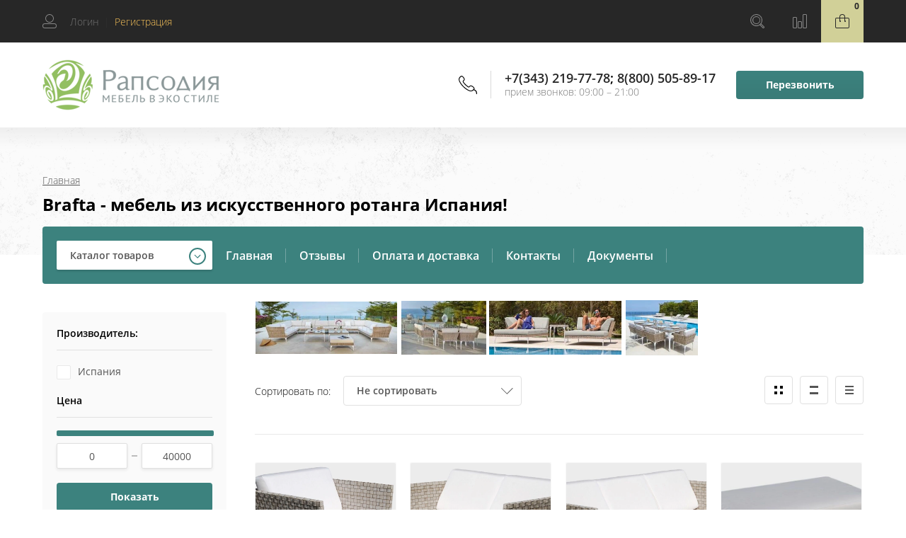

--- FILE ---
content_type: text/html; charset=utf-8
request_url: https://ekzotmebel.ru/internetmagazin/folder/69807003
body_size: 23875
content:

	<!doctype html>
<html lang="ru">
<head>
<meta charset="utf-8">

<meta name="robots" content="all"/>

<title>Brafta - мебель из искусственного ротангаSkyline </title>
<meta name="description" content="Brafta - мебель для улицы ">
<meta name="keywords" content="Мебель из искусстьвенного ротанга Испания, элитная мебель для улицы Скайлайн ">
<meta name="SKYPE_TOOLBAR" content="SKYPE_TOOLBAR_PARSER_COMPATIBLE">
<meta name="viewport" content="width=device-width, initial-scale=1.0, maximum-scale=1.0, user-scalable=no">
<meta name="format-detection" content="telephone=no">
<meta http-equiv="x-rim-auto-match" content="none">

<link rel="stylesheet" href="/t/v2029/images/css/waslidemenu.css">

<script src="/g/libs/jquery/1.10.2/jquery.min.js"></script>
<script src="/g/libs/jqueryui/1.10.3/jquery-ui.min.js" charset="utf-8"></script>

	<link rel="stylesheet" href="/g/css/styles_articles_tpl.css">
<meta name="cmsmagazine" content="86368d8963b4f0f96b434aafa426cd49" />
<meta name="yandex-verification" content="5d38848ef385af43" />
<meta name="yandex-verification" content="dd9f6cdb66301729" />
<link rel='stylesheet' type='text/css' href='/shared/highslide-4.1.13/highslide.min.css'/>
<script type='text/javascript' src='/shared/highslide-4.1.13/highslide-full.packed.js'></script>
<script type='text/javascript'>
hs.graphicsDir = '/shared/highslide-4.1.13/graphics/';
hs.outlineType = null;
hs.showCredits = false;
hs.lang={cssDirection:'ltr',loadingText:'Загрузка...',loadingTitle:'Кликните чтобы отменить',focusTitle:'Нажмите чтобы перенести вперёд',fullExpandTitle:'Увеличить',fullExpandText:'Полноэкранный',previousText:'Предыдущий',previousTitle:'Назад (стрелка влево)',nextText:'Далее',nextTitle:'Далее (стрелка вправо)',moveTitle:'Передвинуть',moveText:'Передвинуть',closeText:'Закрыть',closeTitle:'Закрыть (Esc)',resizeTitle:'Восстановить размер',playText:'Слайд-шоу',playTitle:'Слайд-шоу (пробел)',pauseText:'Пауза',pauseTitle:'Приостановить слайд-шоу (пробел)',number:'Изображение %1/%2',restoreTitle:'Нажмите чтобы посмотреть картинку, используйте мышь для перетаскивания. Используйте клавиши вперёд и назад'};</script>

            <!-- 46b9544ffa2e5e73c3c971fe2ede35a5 -->
            <script src='/shared/s3/js/lang/ru.js'></script>
            <script src='/shared/s3/js/common.min.js'></script>
        <link rel='stylesheet' type='text/css' href='/shared/s3/css/calendar.css' /><link rel="icon" href="/favicon.png" type="image/png">

<!--s3_require-->
<link rel="stylesheet" href="/g/basestyle/1.0.1/user/user.css" type="text/css"/>
<link rel="stylesheet" href="/g/basestyle/1.0.1/user/user.lightblue.css" type="text/css"/>
<script type="text/javascript" src="/g/basestyle/1.0.1/user/user.js" async></script>
<!--/s3_require-->

<!--s3_goal-->
<script src="/g/s3/goal/1.0.0/s3.goal.js"></script>
<script>new s3.Goal({map:{"144611":{"goal_id":"144611","object_id":"80211","event":"submit","system":"metrika","label":"otpravka","code":"anketa"},"144811":{"goal_id":"144811","object_id":"2629811","event":"submit","system":"metrika","label":"otpravka","code":"anketa"},"145011":{"goal_id":"145011","object_id":"610011","event":"submit","system":"metrika","label":"zapros","code":"anketa"},"273704":{"goal_id":"273704","object_id":"29748700","event":"submit","system":"metrika","label":"ae1c418cdb1711e2","code":"anketa"},"1718302":{"goal_id":"1718302","object_id":"29748500","event":"submit","system":"metrika","label":"524491d8ef3e1a4e","code":"anketa"},"1718502":{"goal_id":"1718502","object_id":"29749100","event":"submit","system":"metrika","label":"aabb0c8325f4b8d3","code":"anketa"},"1718702":{"goal_id":"1718702","object_id":"29748900","event":"submit","system":"metrika","label":"87ac8a13c673f4cf","code":"anketa"},"1718902":{"goal_id":"1718902","object_id":"9414411","event":"submit","system":"metrika","label":"d554c0573244dbf9","code":"anketa"}}, goals: [], ecommerce:[]});</script>
<!--/s3_goal-->
			
		
		
		
			<link rel="stylesheet" type="text/css" href="/g/shop2v2/default/css/theme.less.css">		
			<script type="text/javascript" src="/g/printme.js"></script>
		<script type="text/javascript" src="/g/shop2v2/default/js/tpl.js"></script>
		<script type="text/javascript" src="/g/shop2v2/default/js/baron.min.js"></script>
		
			<script type="text/javascript" src="/g/shop2v2/default/js/shop2.2.js"></script>
		
	<script type="text/javascript">shop2.init({"productRefs": [],"apiHash": {"getPromoProducts":"a1d5f74cd927e3efcf911074604deb5f","getSearchMatches":"75c45eebc55d83f18f79583d14259ca0","getFolderCustomFields":"fe0b40b369d4562bc5416e7ee0dacc71","getProductListItem":"42f3f113a0d293ecbd8670828d3a0785","cartAddItem":"1af1c4ddf0c20fa19f58414839b52f8e","cartRemoveItem":"a775e36b4f60c22e9c578f37b781c189","cartUpdate":"7a85e29d7ea120ec7905766b46a84dbe","cartRemoveCoupon":"e70ba6a537d184d7a71bb6a74a5be6da","cartAddCoupon":"ee7b4a80f53f29ae70832a22458a234f","deliveryCalc":"7c489f02f7033a531cde1de526076077","printOrder":"a7ce2b5efd39bd501ccbc2db087c3c61","cancelOrder":"f89d13ce1b69619da74e27600c905394","cancelOrderNotify":"c83bb50e1963ef7a99c221f39db8cc34","repeatOrder":"3411d521cdbfde9fc3f8a58b380407ec","paymentMethods":"8e1aca60b3e370d3e1835c40ec92e81b","compare":"70e13d0cb848871dfa834f19919ce45a"},"hash": null,"verId": 38748,"mode": "folder","step": "","uri": "/internetmagazin","IMAGES_DIR": "/d/","my": {"show_sections":true,"new_alias":"NEW","hide_params":true,"slider_btn_fix":true},"shop2_cart_order_payments": 1,"cf_margin_price_enabled": 0,"maps_yandex_key":"","maps_google_key":""});shop2.filter._pre_params = "&s[folder_id]=59179011";</script>
<style type="text/css">.product-item-thumb {width: 300px;}.product-item-thumb .product-image, .product-item-simple .product-image {height: 300px;width: 300px;}.product-item-thumb .product-amount .amount-title {width: 204px;}.product-item-thumb .product-price {width: 250px;}.shop2-product .product-side-l {width: 450px;}.shop2-product .product-image {height: 450px;width: 450px;}.shop2-product .product-thumbnails li {width: 140px;height: 140px;}</style>
 	<link rel="stylesheet" href="/t/v2029/images/theme10/theme.scss.css">

<script type='text/javascript' src="/g/s3/misc/eventable/0.0.1/s3.eventable.js"></script>
<script type='text/javascript' src="/g/s3/misc/math/0.0.1/s3.math.js"></script>
<script type='text/javascript' src="/g/s3/menu/allin/0.0.3/s3.menu.allin.js"></script>

<link rel="stylesheet" href="/g/s3/lp/css//lightgallery.min.css">
<script type='text/javascript' src="/g/s3/lp/js//lightgallery.min.js"></script>
<script type='text/javascript' src="/g/s3/lp/js//lg-zoom.min.js"></script>

<script src="/g/templates/shop2/2.65.2/js/mainplugins.js"></script>
<script src="/g/templates/shop2/2.66.2/js/jquery.columnizer.min.js" charset="utf-8"></script>

<script src="/g/templates/shop2/2.65.2/js/jquery.popover.preview.js"></script>
<script src="/g/templates/shop2/2.65.2/js/product.quick.view.js"></script>

<script src="/g/s3/shop2/fly/0.0.1/s3.shop2.fly.js"></script>
<script src="/g/s3/shop2/popup/0.0.1/s3.shop2.popup.js"></script>


<script src="/t/v2029/images/js/matchHeight-min.js" charset="utf-8"></script>

<script src="/t/v2029/images/js/main_local.js" charset="utf-8"></script>

<script src="/g/templates/shop2/2.65.2/js/s3_form.js"></script>

<!--[if lt IE 10]>
<script src="/g/libs/ie9-svg-gradient/0.0.1/ie9-svg-gradient.min.js"></script>
<script src="/g/libs/jquery-placeholder/2.0.7/jquery.placeholder.min.js"></script>
<script src="/g/libs/jquery-textshadow/0.0.1/jquery.textshadow.min.js"></script>
<script src="/g/s3/misc/ie/0.0.1/ie.js"></script>
<![endif]-->
<!--[if lt IE 9]>
<script src="/g/libs/html5shiv/html5.js"></script>
<![endif]-->

<link rel="stylesheet" href="/t/v2029/images/css/site_addons2.css">

<link rel="stylesheet" href="/t/v2029/images/css/site.addons.scss.css">


    <!-- Facebook Pixel Code -->
<script>
  !function(f,b,e,v,n,t,s)
  {if(f.fbq)return;n=f.fbq=function(){n.callMethod?
  n.callMethod.apply(n,arguments):n.queue.push(arguments)};
  if(!f._fbq)f._fbq=n;n.push=n;n.loaded=!0;n.version='2.0';
  n.queue=[];t=b.createElement(e);t.async=!0;
  t.src=v;s=b.getElementsByTagName(e)[0];
  s.parentNode.insertBefore(t,s)}(window, document,'script',
  'https://connect.facebook.net/en_US/fbevents.js');
  fbq('init', '916574265447468');
  fbq('track', 'PageView');
</script>
<noscript><img height="1" width="1" style="display:none"
  src="https://www.facebook.com/tr?id=916574265447468&ev=PageView&noscript=1"
/></noscript>
<!-- End Facebook Pixel Code -->
<meta name="yandex-verification" content="5d38848ef385af43" />
<meta name="facebook-domain-verification" content="6go0zaxwdkhddoqd31jti64yvmt6o7" />
<meta name="p:domain_verify" content="9ba4604783566c5b9ff6c1e248dffe36"/>
<meta name="p:domain_verify" content="9ba4604783566c5b9ff6c1e248dffe36"/>


</head>
<body>
	<div class="site-wrapper">
		<div class="overlay-bg"></div>
		<div class="top-categor-onlinefix-wrapper">
			<div class="top-categor-close"></div>	
			<div class="top-categor-online-scroller">
				<div class="top-categor_mobile_wrapper">
					<ul class="top-categor-mobile">
						<li class="top-categor-onlinefix-title">Каталог товаров</li>
						 				             				             				             				             				        				             				                  				                  				                       <li class=""><a href="/kreslo-kachalki-iz-rotanga">Кресло-качалки</a>
				                  				             				             				             				             				        				             				                  				                       				                            </li>
				                            				                       				                  				                  				                       <li class=""><a href="/podvesnye-kresla-kacheli">Подвесные кресла, кресла-качели, качели</a>
				                  				             				             				             				             				        				             				                  				                       				                            </li>
				                            				                       				                  				                  				                       <li class="sublevel"><a class="sublevel2" href="/internetmagazin/folder/50027411">Мебель из натурального ротанга и бамбука</a>
				                  				             				             				             				             				        				             				                  				                       				                            <ul>
				                                <li class="parrent_name"><a href="/internetmagazin/folder/50027411">Мебель из натурального ротанга и бамбука</a></li>
				                        					                  				                  				                       <li class=""><a href="/mebel-iz-rotanga-v-nalichii">Мебель из ротанга в наличии</a>
				                  				             				             				             				             				        				             				                  				                       				                            </li>
				                            				                       				                  				                  				                       <li class=""><a href="/mebel-iz-rotanga-calamus">Коллекция Calamus</a>
				                  				             				             				             				             				        				             				                  				                       				                            </li>
				                            				                       				                  				                  				                       <li class=""><a href="/internetmagazin/folder/mebel-iz-naturalnogo-rotanga-ispaniya-italiya-pod-zakaz">Мебель пр-ва Испании и  Италии (под заказ)</a>
				                  				             				             				             				             				        				             				                  				                       				                            </li>
				                            				                                 </ul></li>
				                            				                       				                  				                  				                       <li class="sublevel"><a class="sublevel2" href="/internetmagazin/folder/mebel-iz-rotanga-kollekciya-natural">Мебель из искусственного ротанга</a>
				                  				             				             				             				             				        				             				                  				                       				                            <ul>
				                                <li class="parrent_name"><a href="/internetmagazin/folder/mebel-iz-rotanga-kollekciya-natural">Мебель из искусственного ротанга</a></li>
				                        					                  				                  				                       <li class=""><a href="/internetmagazin/folder/mebel-dlya-ulicy-royal-family">Мебель для улицы Royal Family</a>
				                  				             				             				             				             				        				             				                  				                       				                            </li>
				                            				                       				                  				                  				                       <li class="sublevel"><a class="sublevel2" href="/internetmagazin/folder/mebel-iz-iskusstvennogo-rotanga-premium-rossiya">Мебель для улицы Россия</a>
				                  				             				             				             				             				        				             				                  				                       				                            </li>
				                            				                       				                  				                  				                       <li class=""><a href="/internetmagazin/folder/mebel-dlya-ulicy-skyline">Мебель для улицы SkyLine</a>
				                  				             				             				             				             				        				             				                  				                       				                            </li>
				                            				                       				                  				                  				                       <li class="sublevel"><a class="sublevel2" href="/internetmagazin/folder/mebel-dlya-ulitsy-4sis">Мебель для улицы 4sis (Китай)</a>
				                  				             				             				             				             				        				             				                  				                       				                            </li>
				                            				                       				                  				                  				                       <li class=""><a href="/internetmagazin/folder/elitnaya-mebel-dlya-ulicy-vondom">Элитная мебель для улицы Vondom</a>
				                  				             				             				             				             				        				             				                  				                       				                            </li>
				                            				                       				                  				                  				                       <li class=""><a href="/internetmagazin/folder/mebel-dlya-ulicy-ispaniya">Мебель для улицы Италия, Испания</a>
				                  				             				             				             				             				        				             				                  				                       				                            </li>
				                            				                       				                  				                  				                       <li class=""><a href="/internetmagazin/folder/mebel-iz-rotanga-srednyaya-aziya">Садовая мебель из ротанга в наличии, распродажа!</a>
				                  				             				             				             				             				        				             				                  				                       				                            </li>
				                            				                                 </ul></li>
				                            				                       				                  				                  				                       <li class="sublevel"><a class="sublevel2" href="/internetmagazin/folder/mebel-provans">Мебель ПРОВАНС</a>
				                  				             				             				             				             				        				             				                  				                       				                            <ul>
				                                <li class="parrent_name"><a href="/internetmagazin/folder/mebel-provans">Мебель ПРОВАНС</a></li>
				                        					                  				                  				                       <li class=""><a href="/internetmagazin/folder/mebel-v-stile-provans-kollektsiya-provence-noir-blanc">Мебель в стиле прованс PROVENCE NOIR &amp; BLANC</a>
				                  				             				             				             				             				        				             				                  				                       				                            </li>
				                            				                       				                  				                  				                       <li class=""><a href="/internetmagazin/folder/45965411">Мебель в стиле прованс WHITE ROSE</a>
				                  				             				             				             				             				        				             				                  				                       				                            </li>
				                            				                       				                  				                  				                       <li class=""><a href="/internetmagazin/folder/46022411">Мебель в стиле прованс BELVEDER</a>
				                  				             				             				             				             				        				             				                  				                       				                            </li>
				                            				                       				                  				                  				                       <li class=""><a href="/mebel-v-stile-provans-belveder-chernyj-sapfir">Мебель в стиле прованс BELVEDER (черный сапфир)</a>
				                  				             				             				             				             				        				             				                  				                       				                            </li>
				                            				                       				                  				                  				                       <li class=""><a href="/internetmagazin/folder/mebel-v-stile-provans-marsel-cvetnoj">Мебель в стиле прованс MARSEL</a>
				                  				             				             				             				             				        				             				                  				                       				                            </li>
				                            				                                 </ul></li>
				                            				                       				                  				                  				                       <li class="sublevel"><a class="sublevel2" href="/internetmagazin/folder/mebel-iz-massiva">Мебель из массива</a>
				                  				             				             				             				             				        				             				                  				                       				                            </li>
				                            				                       				                  				                  				                       <li class=""><a href="/rasprodazha-mebeli-iz-rotanga-i-mramora">Распродажа мебели</a>
				                  				             				             				             				             				        				        				    </li>
					</ul>
				</div>		
			</div>
		</div>
		<div class="fixed-panel-wr">
			<div class="fixed-panel-in">
				<div class="left-side">
					<div class="user-block">
	<div class="block-title ">
					<span class="user_in">Логин</span> <span class="user-line">|</span> 
			 <a href="/users/register" class="register">Регистрация</a>
			</div>
		<div class="user-register-block-wr">
		<div class="user-register-block">
			<div class="block-close"></div>
			<div class="block-body">
				<div class="title">Вход в личный кабинет</div>		
				<form method="post" action="/users">
					<input type="hidden" name="mode" value="login" />
					<div class="row">
						<label class="field text"><input type="text" name="login" id="login" tabindex="1" value="" placeholder="Логин" /></label>
					</div>
					<div class="row">
						<label class="field password"><input type="password" name="password" id="password" tabindex="2" value="" placeholder="Пароль" /></label>
					</div>
					<div class="user-block-btn">
						<button type="submit" class="signin-btn" tabindex="3">Авторизация</button>
						<a class="forg_pass" href="/users/forgot_password">Восстановить пароль</a>
						<a href="/users/register" class="register">Регистрация</a>
					</div>
				<re-captcha data-captcha="recaptcha"
     data-name="captcha"
     data-sitekey="6LcYvrMcAAAAAKyGWWuW4bP1De41Cn7t3mIjHyNN"
     data-lang="ru"
     data-rsize="invisible"
     data-type="image"
     data-theme="light"></re-captcha></form>
								<div class="g-auth__row g-auth__social-min">
										



				
						<div class="g-form-field__title"><b>Также Вы можете войти через:</b></div>
			<div class="g-social">
																												<div class="g-social__row">
								<a href="/users/hauth/start/vkontakte?return_url=/internetmagazin/folder/69807003" class="g-social__item g-social__item--vk-large" rel="nofollow">Vkontakte</a>
							</div>
																
			</div>
			
		
	
			<div class="g-auth__personal-note">
									
			
			 

												Я выражаю <a href="/users?mode=agreement" target="_blank">согласие на передачу и обработку персональных данных</a> в соответствии с <a href="/users?mode=policy" target="_blank">политикой конфиденциальности</a>
				
					</div>
					</div>
							</div>
		</div>
	</div>
	</div>				</div>
				<div class="right-side">
					<div class="site-phone-btn"></div>
					<div class="search-online-store-wrapper">
						<div class="search-online-store-btn"></div>
						<div class="search-fixedw-wr">
							<div class="search-fixedw-block">
								<div class="block-close"></div>
									
    
<div class="search-online-store">

	<div class="block-body">
		<div class="site-search-wr">
			<form action="/internetmagazin/search" enctype="multipart/form-data" class="site-search-form clear-self">
				<input type="text" class="search-text" name="search_text" onBlur="this.placeholder=this.placeholder==''?'Поиск...':this.placeholder" onFocus="this.placeholder=this.placeholder=='Поиск...'?'':this.placeholder;" placeholder="Поиск..." />
				<input type="submit" class="search-but" value="Найти"/>
			<re-captcha data-captcha="recaptcha"
     data-name="captcha"
     data-sitekey="6LcYvrMcAAAAAKyGWWuW4bP1De41Cn7t3mIjHyNN"
     data-lang="ru"
     data-rsize="invisible"
     data-type="image"
     data-theme="light"></re-captcha></form>
		</div>
		<form class="dropdown" action="/internetmagazin/search" enctype="multipart/form-data">
			<input type="hidden" name="sort_by" value="">
			
			            <div class="row search_price range_slider_wrapper">
                <div class="row-title">Цена</div>
                <div class="input_range_slider"></div>

                <div class="price_range clear-self">
                    <div class="range-input-wrap"><span>от</span>
                    <input name="s[price][min]" type="text" size="5" class="small low" value="0" /></div>

                    <div class="range-input-wrap"><span>до</span><input name="s[price][max]" type="text" size="5" class="small hight" data-max="40000" value="200000" /></div>
                </div>   
            </div>
            

<!-- 							<div class="field dimension clear-self">
					<span class="field-title">Цена (руб.):</span>
					<label class="start">
						<span class="input"><input name="s[price][min]" placeholder="от" type="text" value=""></span>
					</label>
					<label class="end">
						<span class="input"><input name="s[price][max]" placeholder="до" type="text" value=""></span>
					</label>
				</div>
			 -->

							<div class="field text">
					<label class="field-title" for="s[name]">Название:</label>
					<label class="input"><input type="text" name="s[name]" id="s[name]" value=""></label>
				</div>
			
							<div class="field text">
					<label class="field-title" for="s[article">Артикул:</label>
					<label class="input"><input type="text" name="s[article]" id="s[article" value=""></label>
				</div>
			
							<div class="field text">
					<label class="field-title" for="search_text">Текст:</label>
					<label class="input"><input type="text" name="search_text" id="search_text"  value=""></label>
				</div>
						
							<div class="field select">
					<span class="field-title">Выберите категорию:</span>
					<select name="s[folder_id]" id="s[folder_id]">
						<option value="">Все</option>
																											                            <option value="59163611" >
	                                 Кресло-качалки
	                            </option>
	                        														                            <option value="59171611" >
	                                 Подвесные кресла, кресла-качели, качели
	                            </option>
	                        														                            <option value="59173411" >
	                                 Мебель из натурального ротанга и бамбука
	                            </option>
	                        														                            <option value="159766701" >
	                                &raquo; Мебель из ротанга в наличии
	                            </option>
	                        														                            <option value="59154011" >
	                                &raquo; Коллекция Calamus
	                            </option>
	                        														                            <option value="150720906" >
	                                &raquo; Мебель пр-ва Испании и  Италии (под заказ)
	                            </option>
	                        														                            <option value="229920700" >
	                                 Мебель из искусственного ротанга
	                            </option>
	                        														                            <option value="37989307" >
	                                &raquo; Мебель для улицы Royal Family
	                            </option>
	                        														                            <option value="124734611" >
	                                &raquo; Мебель для улицы Россия
	                            </option>
	                        														                            <option value="172633701" >
	                                &raquo; Мебель для улицы SkyLine
	                            </option>
	                        														                            <option value="109636211" >
	                                &raquo; Мебель для улицы 4sis (Китай)
	                            </option>
	                        														                            <option value="104397308" >
	                                &raquo; Элитная мебель для улицы Vondom
	                            </option>
	                        														                            <option value="172986701" >
	                                &raquo; Мебель для улицы Италия, Испания
	                            </option>
	                        														                            <option value="195733308" >
	                                &raquo; Садовая мебель из ротанга в наличии, распродажа!
	                            </option>
	                        														                            <option value="132909211" >
	                                 Мебель ПРОВАНС
	                            </option>
	                        														                            <option value="98987611" >
	                                &raquo; Мебель в стиле прованс PROVENCE NOIR &amp; BLANC
	                            </option>
	                        														                            <option value="59172011" >
	                                &raquo; Мебель в стиле прованс WHITE ROSE
	                            </option>
	                        														                            <option value="59172211" >
	                                &raquo; Мебель в стиле прованс BELVEDER
	                            </option>
	                        														                            <option value="59172411" >
	                                &raquo; Мебель в стиле прованс BELVEDER (черный сапфир)
	                            </option>
	                        														                            <option value="223109301" >
	                                &raquo; Мебель в стиле прованс MARSEL
	                            </option>
	                        														                            <option value="226947300" >
	                                 Мебель из массива
	                            </option>
	                        														                            <option value="59174611" >
	                                 Распродажа мебели
	                            </option>
	                        											</select>
				</div>

				<div id="shop2_search_custom_fields"></div>
			
						<div id="shop2_search_global_fields">
				
							</div>
						
							<div class="field select">
					<span class="field-title">Производитель:</span>
					<select name="s[vendor_id]">
						<option value="">Все</option>          
	                    	                        <option value="30475701" >199*213*159</option>
	                    	                        <option value="30476101" >211*195*136</option>
	                    	                        <option value="30476301" >213*190*149</option>
	                    	                        <option value="30475901" >222*195*136</option>
	                    	                        <option value="29184211" >4sis</option>
	                    	                        <option value="42604702" >N&amp;K</option>
	                    	                        <option value="25019811" >Австрия</option>
	                    	                        <option value="15567309" >Азия</option>
	                    	                        <option value="23886211" >Вьетнам</option>
	                    	                        <option value="32098811" >Голландия</option>
	                    	                        <option value="28719411" >Гонконг</option>
	                    	                        <option value="23886411" >Индонезия</option>
	                    	                        <option value="23886611" >Испания</option>
	                    	                        <option value="28065411" >Италия</option>
	                    	                        <option value="23886811" >Китай</option>
	                    	                        <option value="23887011" >Малайзия</option>
	                    	                        <option value="29359411" >Польша</option>
	                    	                        <option value="25043011" >Россия</option>
	                    	                        <option value="31449411" >Россия-Италия</option>
	                    	                        <option value="23887211" >Румыния</option>
	                    	                        <option value="23887411" >Швеция</option>
	                    					</select>
				</div>
			
							<div class="field select">
					<span class="field-title">Новинка:</span>
					<select name="s[new]">
						<option value="">Все</option>
	                    <option value="1">да</option>
	                    <option value="0">нет</option>
					</select>
				</div>
			
							<div class="field select">
					<span class="field-title">Спецпредложение:</span>
					<select name="s[special]">
						<option value="">Все</option>
	                    <option value="1">да</option>
	                    <option value="0">нет</option>
					</select>
				</div>
			
							<div class="field select">
					<span class="field-title">Результатов на странице:</span>
					<select name="s[products_per_page]">
									            				            				            <option value="5">5</option>
			            				            				            <option value="20" selected="selected">20</option>
			            				            				            <option value="35">35</option>
			            				            				            <option value="50">50</option>
			            				            				            <option value="65">65</option>
			            				            				            <option value="80">80</option>
			            				            				            <option value="95">95</option>
			            					</select>
				</div>
			
			<div class="submit">
				<button type="submit" class="search-btn">Найти</button>
			</div>
		<re-captcha data-captcha="recaptcha"
     data-name="captcha"
     data-sitekey="6LcYvrMcAAAAAKyGWWuW4bP1De41Cn7t3mIjHyNN"
     data-lang="ru"
     data-rsize="invisible"
     data-type="image"
     data-theme="light"></re-captcha></form>
	</div>
</div><!-- Search Form -->							</div>
						</div>
					</div>
											<a href="/internetmagazin/compare" class="compare-block">
							<div class="fixed-panel-compare-btn" >
																<span class="compare-block__amount hide">0</span>
							</div>
						</a>
										<div id="shop2-cart-preview">
	<div class="shop2-block cart-preview ">
				<div class="block-btn"><span>0</span></div>
		<div class="block-body">
			<strong>0 руб.</strong>
			
					
						<div class="order-btn"></div>
		</div>
		<a href="/internetmagazin/cart" class="a_cart"></a>
	</div>
	
</div><!-- Cart Preview -->				</div>
			</div>
		</div>
		<header role="banner" class="site-header">
			<div class="site-header-in">
				<div class="left-side">
										<div class="logo">
													<a href="https://ekzotmebel.ru">
								<img src=/thumb/2/kkTEgLzui7Ev5GZA1YasXg/250r/d/logo_0.png alt="/">
							</a>
											</div>
										<div class="site-name-wrapper">
						<div class="site-name">
															<a href="https://ekzotmebel.ru">
									
								</a>
													</div>
						<div class="site-description"></div>
					</div>
				</div>
				<div class="right-side">
					<div class="site-phone-block">
						<div class="site-phone-block-in">
							<div class="block-close"></div>
							<div class="site-phone-wr">
								<div class="site-phone-in">
									<div class="site-phone">
										<span class="s2">
																					<a href="tel:+73432197778">+7(343) 219-77-78</a><span class="s1">;</span>  
																					<a href="tel:88005058917">8(800) 505-89-17</a><span class="s1">;</span>  
																				</span>
									</div>
									<div class="schedule-body">прием звонков: 09:00 – 21:00</div>
								</div>
							</div>
							<div class="request_call">Перезвонить</div>
						</div>
					</div>
				</div>
			</div>
		</header> <!-- .site-header -->
		
		
		
		<div class="top-blocks-wrapper">
									<div class="site-path-wrapper">
				<span class="s1" style="background-image: url(/thumb/2/g0rKAWJp1IXki-w_NA-1Lw/r/d/path-bg.png);"></span>
				<div class="site-path-in">
					<div class="site-path-in2">
<div class="site-path" data-url="/"><a href="/">Главная</a></div></div>
					<h1>Brafta - мебель из искусственного ротанга Испания!</h1>
				</div>	
			</div>
						<div class="top-menu-block-wrapper">
				<div class="top-menu-block-in">
					<div class="top-categor-wrapper">
						<div class="top-categor-title">Каталог товаров</div>
					<ul id="menu-left" class="menu menu_columnized">
							  							  							  							  <li class=""><a href="/kreslo-kachalki-iz-rotanga">Кресло-качалки<span></span></a>							  							  							  							  							    </li>
							    							  							  							  							  <li class=""><a href="/podvesnye-kresla-kacheli">Подвесные кресла, кресла-качели, качели<span></span></a>							  							  							  							  							    </li>
							    							  							  							  							  <li class="has dontsplit"><a href="/internetmagazin/folder/50027411">Мебель из натурального ротанга и бамбука<span></span></a>							  							  							  							  							  <ul class="sub">
							    							  							  							  <li class=""><a href="/mebel-iz-rotanga-v-nalichii">Мебель из ротанга в наличии<span></span></a>							  							  							  							  							    </li>
							    							  							  							  							  <li class=""><a href="/mebel-iz-rotanga-calamus">Коллекция Calamus<span></span></a>							  							  							  							  							    </li>
							    							  							  							  							  <li class=""><a href="/internetmagazin/folder/mebel-iz-naturalnogo-rotanga-ispaniya-italiya-pod-zakaz">Мебель пр-ва Испании и  Италии (под заказ)<span></span></a>							  							  							  							  							    </li>
							    							  </ul>
							  </li>
							  							  							  							  							  <li class="has dontsplit"><a href="/internetmagazin/folder/mebel-iz-rotanga-kollekciya-natural">Мебель из искусственного ротанга<span></span></a>							  							  							  							  							  <ul class="sub">
							    							  							  							  <li class=""><a href="/internetmagazin/folder/mebel-dlya-ulicy-royal-family">Мебель для улицы Royal Family<span></span></a>							  							  							  							  							    </li>
							    							  							  							  							  <li class="has dontsplit"><a href="/internetmagazin/folder/mebel-iz-iskusstvennogo-rotanga-premium-rossiya">Мебель для улицы Россия<span></span></a>							  							  							  							  							    </li>
							    							  							  							  							  <li class=""><a href="/internetmagazin/folder/mebel-dlya-ulicy-skyline">Мебель для улицы SkyLine<span></span></a>							  							  							  							  							    </li>
							    							  							  							  							  <li class="has dontsplit"><a href="/internetmagazin/folder/mebel-dlya-ulitsy-4sis">Мебель для улицы 4sis (Китай)<span></span></a>							  							  							  							  							    </li>
							    							  							  							  							  <li class=""><a href="/internetmagazin/folder/elitnaya-mebel-dlya-ulicy-vondom">Элитная мебель для улицы Vondom<span></span></a>							  							  							  							  							    </li>
							    							  							  							  							  <li class=""><a href="/internetmagazin/folder/mebel-dlya-ulicy-ispaniya">Мебель для улицы Италия, Испания<span></span></a>							  							  							  							  							    </li>
							    							  							  							  							  <li class=""><a href="/internetmagazin/folder/mebel-iz-rotanga-srednyaya-aziya">Садовая мебель из ротанга в наличии, распродажа!<span></span></a>							  							  							  							  							    </li>
							    							  </ul>
							  </li>
							  							  							  							  							  <li class="has dontsplit"><a href="/internetmagazin/folder/mebel-provans">Мебель ПРОВАНС<span></span></a>							  							  							  							  							  <ul class="sub">
							    							  							  							  <li class=""><a href="/internetmagazin/folder/mebel-v-stile-provans-kollektsiya-provence-noir-blanc">Мебель в стиле прованс PROVENCE NOIR &amp; BLANC<span></span></a>							  							  							  							  							    </li>
							    							  							  							  							  <li class=""><a href="/internetmagazin/folder/45965411">Мебель в стиле прованс WHITE ROSE<span></span></a>							  							  							  							  							    </li>
							    							  							  							  							  <li class=""><a href="/internetmagazin/folder/46022411">Мебель в стиле прованс BELVEDER<span></span></a>							  							  							  							  							    </li>
							    							  							  							  							  <li class=""><a href="/mebel-v-stile-provans-belveder-chernyj-sapfir">Мебель в стиле прованс BELVEDER (черный сапфир)<span></span></a>							  							  							  							  							    </li>
							    							  							  							  							  <li class=""><a href="/internetmagazin/folder/mebel-v-stile-provans-marsel-cvetnoj">Мебель в стиле прованс MARSEL<span></span></a>							  							  							  							  							    </li>
							    							  </ul>
							  </li>
							  							  							  							  							  <li class="has dontsplit"><a href="/internetmagazin/folder/mebel-iz-massiva">Мебель из массива<span></span></a>							  							  							  							  							    </li>
							    							  							  							  							  <li class=""><a href="/rasprodazha-mebeli-iz-rotanga-i-mramora">Распродажа мебели<span></span></a>							  							  							  </li>
							</ul>
												</div>
					<div class="top-menu-wrapper">
						<div class="top-menu-btn"><span>Меню</span></div>
						<div class="top-menu-in">
							<ul class="top-menu"><li><a href="https://ekzotmebel.ru/" >Главная</a></li><li><a href="/otzyvy" >Отзывы</a></li><li><a href="/price" >Оплата и доставка</a></li><li><a href="/contacts" >Контакты</a></li><li><a href="/dokumenty" >Документы</a></li></ul>							<div class="top-menu-close"><span></span></div>
						</div>
					</div>
				</div>
			</div>
		</div>
		
				
				<div class="site-container">
			<div class="site-container-in" >
								<aside role="complementary" class="site-sidebar left">
					<div class="shop-filter-wrapper">
						<div class="shop-filter-close"></div>
						<div class="shop2-filter-wr">
							<div class="shop2-filter-title">Фильтр товаров</div>	
							

					
		
					
	
					
					<form action="#" class="shop-filter clesr-self">
				<a id="shop2-filter"></a>

							<ul class="table-filter-param">
				

														<li class="field type-text">
						<div class="filter-title">Производитель:</div>
						<div class="filter-param">
																								<a href="#" data-name="s[vendor_id][]" data-value="23886611" class="param-val">
										<span>&nbsp;</span>Испания
									</a>
																													</div>
					</li>
				
								

								
				
												<li class="type-text">		
					<div class="row search_price range_slider_wrapper">
						<div class="row-title">Цена</div>
						<div class="input_range_slider"></div>

						<div class="price_range clear-self">
							<div class="range-input-wrap">
								<input name="s[price][min]" type="text" size="5" class="small low" value="0" />
							</div>
							<span class="filt-line"></span>
							<div class="range-input-wrap">
								<input name="s[price][max]" type="text" size="5" class="small hight" data-max="40000" value="40000" />
							</div>
						</div>   
					</div>	 
				</li>
				
			</ul>
		

				<div class="shop2-filter-btn">
					<a href="#" class="shop2-filter-go">Показать <span class="result  hide"><span id="filter-result">0</span></span> </a>
					<a href="/internetmagazin/folder/69807003" class="filter-res"><span>Сбросить</span></a>
				</div>
				
			<re-captcha data-captcha="recaptcha"
     data-name="captcha"
     data-sitekey="6LcYvrMcAAAAAKyGWWuW4bP1De41Cn7t3mIjHyNN"
     data-lang="ru"
     data-rsize="invisible"
     data-type="image"
     data-theme="light"></re-captcha></form><!-- Filter -->
		

						</div>
					</div>
				</aside> <!-- .site-sidebar.left -->
								<!-- <aside role="complementary" class="site-sidebar right">
				</aside> --> <!-- .site-sidebar.right -->
				
				<main role="main" class="site-main">
										
	<div class="shop2-cookies-disabled shop2-warning hide"></div>
	
	
	
		
		
							
			
							
			
							
			
		
		
		
							<table height="90" width="630">
	<tbody>
		<tr>
			<td><a class="highslide" href="/thumb/2/xwvGuJg3wyXLgzfiK83_Fg/r/d/Brafta_%D0%BC%D0%B5%D0%B1%D0%B5%D0%BB%D1%8C_%D0%B4%D0%BB%D1%8F_%D1%83%D0%BB%D0%B8%D1%86%D1%8B_1.jpg" onclick="return hs.expand(this)"><img alt="Brafta мебель для улицы 1" height="74" src="/thumb/2/sxHZa7t0_Tklh5vSH6fLiw/360r300/d/Brafta_%D0%BC%D0%B5%D0%B1%D0%B5%D0%BB%D1%8C_%D0%B4%D0%BB%D1%8F_%D1%83%D0%BB%D0%B8%D1%86%D1%8B_1.jpg" style="border-width: 0;" width="200" /></a></td>
			<td><a class="highslide" href="/thumb/2/QfKEMZD3922r05FnXu_YsA/r/d/Brafta_%D0%BC%D0%B5%D0%B1%D0%B5%D0%BB%D1%8C_%D0%B4%D0%BB%D1%8F_%D1%83%D0%BB%D0%B8%D1%86%D1%8B_4.jpg" onclick="return hs.expand(this)"><img alt="Brafta мебель для улицы 4" height="76" src="/thumb/2/tJItgHm7BAPP---5ECMXZA/180r160/d/Brafta_%D0%BC%D0%B5%D0%B1%D0%B5%D0%BB%D1%8C_%D0%B4%D0%BB%D1%8F_%D1%83%D0%BB%D0%B8%D1%86%D1%8B_4.jpg" style="border-width: 0;" width="120" /></a></td>
			<td><a class="highslide" href="/thumb/2/zo2uI3Nrs7rW3mHVitN2Vg/r/d/Brafta_%D0%BC%D0%B5%D0%B1%D0%B5%D0%BB%D1%8C_%D0%B4%D0%BB%D1%8F_%D1%83%D0%BB%D0%B8%D1%86%D1%8B_7.jpg" onclick="return hs.expand(this)"><img alt="Brafta мебель для улицы 7" height="77" src="/thumb/2/gBgY4oYMRGlBazNW_Zx-hA/360r300/d/Brafta_%D0%BC%D0%B5%D0%B1%D0%B5%D0%BB%D1%8C_%D0%B4%D0%BB%D1%8F_%D1%83%D0%BB%D0%B8%D1%86%D1%8B_7.jpg" style="border-width: 0;" width="187" /></a></td>
			<td><a class="highslide" href="/thumb/2/Q7mKly0RTE7fWgQoagR32g/r/d/Brafta_%D0%BC%D0%B5%D0%B1%D0%B5%D0%BB%D1%8C_%D0%B4%D0%BB%D1%8F_%D1%83%D0%BB%D0%B8%D1%86%D1%8B_5.jpg" onclick="return hs.expand(this)"><img alt="Brafta мебель для улицы 5" height="79" src="/thumb/2/x9gElJ8oI8iK2bCMGAaXSQ/180r160/d/Brafta_%D0%BC%D0%B5%D0%B1%D0%B5%D0%BB%D1%8C_%D0%B4%D0%BB%D1%8F_%D1%83%D0%BB%D0%B8%D1%86%D1%8B_5.jpg" style="border-width: 0;" width="102" /></a></td>
		</tr>
	</tbody>
</table>
			
			

					
		
					
	
	
		
			
			
			
			
			
			
			
			
			
			<div class="shop-sorting-panel-wrapper">
				<div class="shop-sorting-panel">
					<div class="filter-wrapper">
						<div class="title"><span></span>фильтр подбора</div>
					</div>
					<div class="view-sort-shop2-wrapper">
		                <div class="left-side">
		                	<div class="sorting-tittle">Сортировать по:</div>
						 	<div class="sorting-wrap sorting"> 
								<ul class="sorting-block">
									<li><a href="#" class="sort-param sort-param-asc " data-name="name">названию от А до Я</a></li>
									<li><a href="#" class="sort-param sort-param-desc " data-name="name">названию от Я до А </a></li>
								
																		<li><a href="#" class="sort-param sort-param-asc " data-name="price">Цене (возрастанию) </a></li>
									<li><a href="#" class="sort-param sort-param-desc " data-name="price">Цене (убыванию) </a></li>
									
									
									
									<li><a href="#" class="sort-reset clear-self"><ins>Сбросить</ins><span>&nbsp;</span></a></li>
								</ul>
								<strong class="sort-edit-block"><span class="s3">Не сортировать</span></strong>
							</div>
						</div>
						<div class="view-shop2">
							<div class="view-shop-wrap">
								<div class="view-shop-title">Вид лотов</div>
								<div class="view-shop-block">
				                    <a href="#" title="Витрина" data-value="thumbs" class="view-param thumbs  active-view"></a>
				                    <a href="#" title="Список" data-value="simple" class="view-param simple "></a>
				                    <a href="#" title="Прайс-лист" data-value="list" class="view-param pricelist "></a>
				                    <div class="close-wiew"></div>
			                    </div>
			                    <strong class="view-edit-block"></strong>
		                    </div>
		                </div>
					</div>
				</div>
			</div>
		
	
			        


                        <div class="product-list">
        <div class="pricelist-name-wr">
            <div class="pricelist-name-left">
                <div class="column-name-title">Товар</div>
                <div class="column-name-param-title">Параметры</div>
            </div>
        </div>
        <div class="product-list-in product-list-thumbs ">
                        	
<form method="post" action="/internetmagazin?mode=cart&amp;action=add" accept-charset="utf-8" class="shop2-product-item shop-product-item">
	<input type="hidden" name="kind_id" value="694283611" />
	<input type="hidden" name="product_id" value="586134611" />
	<input type="hidden" name="meta" value="null" />
	<div class="product-top-wr">
		<div class="product-top-in">
			<div class="product-label">
											</div>
						<div class="product-image">
				<a class="product-image-img" href="/internetmagazin/product/kreslo-brafta">
																	<img src="/thumb/2/ODpylp00E4u_VVxHaMkbPQ/r/d/%D0%9A%D1%80%D0%B5%D1%81%D0%BB%D0%BE_Brafta.jpg" alt="Кресло  Brafta" title="Кресло  Brafta" />
					 				</a>
								
								<div class="product-but-more-wrapper">
					
			<div class="product-compare">
			<label>
				<input type="checkbox" value="694283611"/>
				Сравнить
			</label>
		</div>
		
	            	<div class="product-but-more quick-view p-view-btn quick-view-trigger" data-url="/internetmagazin/product/kreslo-brafta?product_preview" title="Быстрый просмотр"></div>
	            </div>	
	            					
			</div>
			
		</div>
		<div class="product-info-wr">
			<div class="product-info">
				<div class="tpl-stars-wrapper">
						
	
	<div class="tpl-stars"><div class="tpl-rating" style="width: 0%;"></div></div>

					</div>	
				<div class="product-name">
					<a href="/internetmagazin/product/kreslo-brafta">Кресло  Brafta</a>
				</div>
				
	
		
	
	
					<div class="product-article"><span>Артикул:</span> 22931</div>
	
					<div class="product-label">
														</div>
							
			</div>
			<div class="product-info-in">
								<div class="product-anonce">
					Коллекция  BRAFTA в стилистике 50-x. Сочетает возможность использования модульной системы, выбирая и составляя диван по своему вкусу, моделируя различные секции. Просторный набор BRAFTA   идеально подходит для гостиной, террасы или сада, изготовлен из искусственного ротанга  ручного плетения. Легкий алюминиевый каркас делает набор полностью защищенным от непогоды и практически не требует ухода. Обивка выполнена из ткани SUNBRELLA, которая легко чистится и не впитывает влагу.<br />
<br />
 Каркас из алюминиевого профиля толщиной стенок 3 мм.Прочное порошковое покрытие предотвращает коррозию металла. Лента для плетения от именитых производителей RENAU и VIRO; стойкая к соленой воде, ультрафиолетовому излучению, выдерживает перепад температур от -70 до +70 С, не впитывает грязь! Идеальный наполнитель для подушек QUICK DRY FOAM от немецкой компании URECEL; не впитывает влагу, хорошо вентилируется, не повреждается плесенью! Ткань для матрасов и подушек от американской фабрики SUNBRELLA, занимающей первое место среди тканей для открытого воздуха; противостоит жестким капризам природы, не выгорает на солнце, не пропускает воду, легко чистится!         
				</div>
								<div class="product-info-in2">	
					
 
		
	
											
									</div>
			</div>
		</div>
	</div>

			<div class="product-bot-wr">
			<div class="product-bot-in">
				<div class="product-price">
					<div class="product-price-wrapper">
						<div class="product-price-in">
					 			
					 			<div class="price-current">
		<strong>165&nbsp;330</strong> руб.			</div>
				 		</div>	
				 	</div>	
				</div>
								<div class="product-bot-in2">
					<div class="product-amount-wrapper">
						
				
	<div class="product-amount">
					<div class="amount-title">Количество:</div>
							<div class="shop2-product-amount">
				<button type="button" class="amount-minus">&#8722;</button><input type="text" name="amount" data-kind="694283611"  data-min="1" data-multiplicity="" maxlength="4" value="1" /><button type="button" class="amount-plus">&#43;</button>
			</div>
						</div>
													
			<button class="shop-product-button type-2 buy" type="submit">
			<span class="s1">Купить</span>
		</button>
	
												<div class="product-compare-wrapper">
							<a href="/internetmagazin/product/kreslo-brafta" class="read-more-button" data-url="/internetmagazin/product/kreslo-brafta?product_preview" title="Быстрый просмотр">Подробнее</a>
							
			<div class="product-compare">
			<label>
				<input type="checkbox" value="694283611"/>
				Сравнить
			</label>
		</div>
		
						</div>
					</div>
					<div class="product-compare-wrapper">
						
			<div class="product-compare">
			<label>
				<input type="checkbox" value="694283611"/>
				Сравнить
			</label>
		</div>
		
					</div>
				</div>
							</div>
		</div>
		
<re-captcha data-captcha="recaptcha"
     data-name="captcha"
     data-sitekey="6LcYvrMcAAAAAKyGWWuW4bP1De41Cn7t3mIjHyNN"
     data-lang="ru"
     data-rsize="invisible"
     data-type="image"
     data-theme="light"></re-captcha></form>            	
<form method="post" action="/internetmagazin?mode=cart&amp;action=add" accept-charset="utf-8" class="shop2-product-item shop-product-item">
	<input type="hidden" name="kind_id" value="694373011" />
	<input type="hidden" name="product_id" value="586188411" />
	<input type="hidden" name="meta" value="null" />
	<div class="product-top-wr">
		<div class="product-top-in">
			<div class="product-label">
											</div>
						<div class="product-image">
				<a class="product-image-img" href="/internetmagazin/product/divan-2-h-mestnyj-brafta">
																	<img src="/thumb/2/JRZZEZFP8UHTOHQeiZKiYA/r/d/%D0%94%D0%B8%D0%B2%D0%B0%D0%BD_2-%D1%85_%D0%BC%D0%B5%D1%81%D1%82%D0%BD%D1%8B%D0%B9_Brafta.jpg" alt="Диван 2-х местный  Brafta" title="Диван 2-х местный  Brafta" />
					 				</a>
								
								<div class="product-but-more-wrapper">
					
			<div class="product-compare">
			<label>
				<input type="checkbox" value="694373011"/>
				Сравнить
			</label>
		</div>
		
	            	<div class="product-but-more quick-view p-view-btn quick-view-trigger" data-url="/internetmagazin/product/divan-2-h-mestnyj-brafta?product_preview" title="Быстрый просмотр"></div>
	            </div>	
	            					
			</div>
			
		</div>
		<div class="product-info-wr">
			<div class="product-info">
				<div class="tpl-stars-wrapper">
						
	
	<div class="tpl-stars"><div class="tpl-rating" style="width: 0%;"></div></div>

					</div>	
				<div class="product-name">
					<a href="/internetmagazin/product/divan-2-h-mestnyj-brafta">Диван 2-х местный  Brafta</a>
				</div>
				
	
		
	
	
					<div class="product-article"><span>Артикул:</span> 22932</div>
	
					<div class="product-label">
														</div>
							
			</div>
			<div class="product-info-in">
								<div class="product-anonce">
					Коллекция  BRAFTA в стилистике 50-x. Сочетает возможность использования модульной системы, выбирая и составляя диван по своему вкусу, моделируя различные секции. Просторный набор BRAFTA   идеально подходит для гостиной, террасы или сада, изготовлен из искусственного ротанга  ручного плетения. Легкий алюминиевый каркас делает набор полностью защищенным от непогоды и практически не требует ухода. Обивка выполнена из ткани SUNBRELLA, которая легко чистится и не впитывает влагу.<br />
<br />
 Каркас из алюминиевого профиля толщиной стенок 3 мм.Прочное порошковое покрытие предотвращает коррозию металла. Лента для плетения от именитых производителей RENAU и VIRO; стойкая к соленой воде, ультрафиолетовому излучению, выдерживает перепад температур от -70 до +70 С, не впитывает грязь! Идеальный наполнитель для подушек QUICK DRY FOAM от немецкой компании URECEL; не впитывает влагу, хорошо вентилируется, не повреждается плесенью! Ткань для матрасов и подушек от американской фабрики SUNBRELLA, занимающей первое место среди тканей для открытого воздуха; противостоит жестким капризам природы, не выгорает на солнце, не пропускает воду, легко чистится!         
				</div>
								<div class="product-info-in2">	
					
 
		
	
											
									</div>
			</div>
		</div>
	</div>

			<div class="product-bot-wr">
			<div class="product-bot-in">
				<div class="product-price">
					<div class="product-price-wrapper">
						<div class="product-price-in">
					 			
					 			<div class="price-current">
		<strong>277&nbsp;560</strong> руб.			</div>
				 		</div>	
				 	</div>	
				</div>
								<div class="product-bot-in2">
					<div class="product-amount-wrapper">
						
				
	<div class="product-amount">
					<div class="amount-title">Количество:</div>
							<div class="shop2-product-amount">
				<button type="button" class="amount-minus">&#8722;</button><input type="text" name="amount" data-kind="694373011"  data-min="1" data-multiplicity="" maxlength="4" value="1" /><button type="button" class="amount-plus">&#43;</button>
			</div>
						</div>
													
			<button class="shop-product-button type-2 buy" type="submit">
			<span class="s1">Купить</span>
		</button>
	
												<div class="product-compare-wrapper">
							<a href="/internetmagazin/product/divan-2-h-mestnyj-brafta" class="read-more-button" data-url="/internetmagazin/product/divan-2-h-mestnyj-brafta?product_preview" title="Быстрый просмотр">Подробнее</a>
							
			<div class="product-compare">
			<label>
				<input type="checkbox" value="694373011"/>
				Сравнить
			</label>
		</div>
		
						</div>
					</div>
					<div class="product-compare-wrapper">
						
			<div class="product-compare">
			<label>
				<input type="checkbox" value="694373011"/>
				Сравнить
			</label>
		</div>
		
					</div>
				</div>
							</div>
		</div>
		
<re-captcha data-captcha="recaptcha"
     data-name="captcha"
     data-sitekey="6LcYvrMcAAAAAKyGWWuW4bP1De41Cn7t3mIjHyNN"
     data-lang="ru"
     data-rsize="invisible"
     data-type="image"
     data-theme="light"></re-captcha></form>            	
<form method="post" action="/internetmagazin?mode=cart&amp;action=add" accept-charset="utf-8" class="shop2-product-item shop-product-item">
	<input type="hidden" name="kind_id" value="694283811" />
	<input type="hidden" name="product_id" value="586134811" />
	<input type="hidden" name="meta" value="null" />
	<div class="product-top-wr">
		<div class="product-top-in">
			<div class="product-label">
											</div>
						<div class="product-image">
				<a class="product-image-img" href="/internetmagazin/product/divan-3-h-mestnyj-brafta">
																	<img src="/thumb/2/PAutQ5aW7QL8VVc1OcHkwQ/r/d/%D0%94%D0%B8%D0%B2%D0%B0%D0%BD_Brafta.jpg" alt="Диван 3-х местный  Brafta" title="Диван 3-х местный  Brafta" />
					 				</a>
								
								<div class="product-but-more-wrapper">
					
			<div class="product-compare">
			<label>
				<input type="checkbox" value="694283811"/>
				Сравнить
			</label>
		</div>
		
	            	<div class="product-but-more quick-view p-view-btn quick-view-trigger" data-url="/internetmagazin/product/divan-3-h-mestnyj-brafta?product_preview" title="Быстрый просмотр"></div>
	            </div>	
	            					
			</div>
			
		</div>
		<div class="product-info-wr">
			<div class="product-info">
				<div class="tpl-stars-wrapper">
						
	
	<div class="tpl-stars"><div class="tpl-rating" style="width: 0%;"></div></div>

					</div>	
				<div class="product-name">
					<a href="/internetmagazin/product/divan-3-h-mestnyj-brafta">Диван 3-х местный  Brafta</a>
				</div>
				
	
		
	
	
					<div class="product-article"><span>Артикул:</span> 22933</div>
	
					<div class="product-label">
														</div>
							
			</div>
			<div class="product-info-in">
								<div class="product-anonce">
					Коллекция  BRAFTA в стилистике 50-x. Сочетает возможность использования модульной системы, выбирая и составляя диван по своему вкусу, моделируя различные секции. Просторный набор BRAFTA   идеально подходит для гостиной, террасы или сада, изготовлен из искусственного ротанга  ручного плетения. Легкий алюминиевый каркас делает набор полностью защищенным от непогоды и практически не требует ухода. Обивка выполнена из ткани SUNBRELLA, которая легко чистится и не впитывает влагу.<br />
<br />
 Каркас из алюминиевого профиля толщиной стенок 3 мм.Прочное порошковое покрытие предотвращает коррозию металла. Лента для плетения от именитых производителей RENAU и VIRO; стойкая к соленой воде, ультрафиолетовому излучению, выдерживает перепад температур от -70 до +70 С, не впитывает грязь! Идеальный наполнитель для подушек QUICK DRY FOAM от немецкой компании URECEL; не впитывает влагу, хорошо вентилируется, не повреждается плесенью! Ткань для матрасов и подушек от американской фабрики SUNBRELLA, занимающей первое место среди тканей для открытого воздуха; противостоит жестким капризам природы, не выгорает на солнце, не пропускает воду, легко чистится!         
				</div>
								<div class="product-info-in2">	
					
 
		
	
											
									</div>
			</div>
		</div>
	</div>

			<div class="product-bot-wr">
			<div class="product-bot-in">
				<div class="product-price">
					<div class="product-price-wrapper">
						<div class="product-price-in">
					 			
					 			<div class="price-current">
		<strong>359&nbsp;190</strong> руб.			</div>
				 		</div>	
				 	</div>	
				</div>
								<div class="product-bot-in2">
					<div class="product-amount-wrapper">
						
				
	<div class="product-amount">
					<div class="amount-title">Количество:</div>
							<div class="shop2-product-amount">
				<button type="button" class="amount-minus">&#8722;</button><input type="text" name="amount" data-kind="694283811"  data-min="1" data-multiplicity="" maxlength="4" value="1" /><button type="button" class="amount-plus">&#43;</button>
			</div>
						</div>
													
			<button class="shop-product-button type-2 buy" type="submit">
			<span class="s1">Купить</span>
		</button>
	
												<div class="product-compare-wrapper">
							<a href="/internetmagazin/product/divan-3-h-mestnyj-brafta" class="read-more-button" data-url="/internetmagazin/product/divan-3-h-mestnyj-brafta?product_preview" title="Быстрый просмотр">Подробнее</a>
							
			<div class="product-compare">
			<label>
				<input type="checkbox" value="694283811"/>
				Сравнить
			</label>
		</div>
		
						</div>
					</div>
					<div class="product-compare-wrapper">
						
			<div class="product-compare">
			<label>
				<input type="checkbox" value="694283811"/>
				Сравнить
			</label>
		</div>
		
					</div>
				</div>
							</div>
		</div>
		
<re-captcha data-captcha="recaptcha"
     data-name="captcha"
     data-sitekey="6LcYvrMcAAAAAKyGWWuW4bP1De41Cn7t3mIjHyNN"
     data-lang="ru"
     data-rsize="invisible"
     data-type="image"
     data-theme="light"></re-captcha></form>            	
<form method="post" action="/internetmagazin?mode=cart&amp;action=add" accept-charset="utf-8" class="shop2-product-item shop-product-item">
	<input type="hidden" name="kind_id" value="694296611" />
	<input type="hidden" name="product_id" value="586144211" />
	<input type="hidden" name="meta" value="null" />
	<div class="product-top-wr">
		<div class="product-top-in">
			<div class="product-label">
											</div>
						<div class="product-image">
				<a class="product-image-img" href="/internetmagazin/product/banketka-iz-iskusstvennogo-rotanga-brafta">
																	<img src="/thumb/2/7xxuXbWINbkEOufAIB53vg/r/d/%D0%9F%D1%83%D1%84_Brafta.jpg" alt="Банкетка Brafta" title="Банкетка Brafta" />
					 				</a>
								
								<div class="product-but-more-wrapper">
					
			<div class="product-compare">
			<label>
				<input type="checkbox" value="694296611"/>
				Сравнить
			</label>
		</div>
		
	            	<div class="product-but-more quick-view p-view-btn quick-view-trigger" data-url="/internetmagazin/product/banketka-iz-iskusstvennogo-rotanga-brafta?product_preview" title="Быстрый просмотр"></div>
	            </div>	
	            					
			</div>
			
		</div>
		<div class="product-info-wr">
			<div class="product-info">
				<div class="tpl-stars-wrapper">
						
	
	<div class="tpl-stars"><div class="tpl-rating" style="width: 0%;"></div></div>

					</div>	
				<div class="product-name">
					<a href="/internetmagazin/product/banketka-iz-iskusstvennogo-rotanga-brafta">Банкетка Brafta</a>
				</div>
				
	
		
	
	
					<div class="product-article"><span>Артикул:</span> 22925</div>
	
					<div class="product-label">
														</div>
							
			</div>
			<div class="product-info-in">
								<div class="product-anonce">
					Коллекция  BRAFTA в стилистике 50-x. Сочетает возможность использования модульной системы, выбирая и составляя диван по своему вкусу, моделируя различные секции. Просторный набор BRAFTA   идеально подходит для гостиной, террасы или сада, изготовлен из искусственного ротанга  ручного плетения. Легкий алюминиевый каркас делает набор полностью защищенным от непогоды и практически не требует ухода. Обивка выполнена из ткани SUNBRELLA, которая легко чистится и не впитывает влагу.<br />
<br />
 Каркас из алюминиевого профиля толщиной стенок 3 мм.Прочное порошковое покрытие предотвращает коррозию металла. Лента для плетения от именитых производителей RENAU и VIRO; стойкая к соленой воде, ультрафиолетовому излучению, выдерживает перепад температур от -70 до +70 С, не впитывает грязь! Идеальный наполнитель для подушек QUICK DRY FOAM от немецкой компании URECEL; не впитывает влагу, хорошо вентилируется, не повреждается плесенью! Ткань для матрасов и подушек от американской фабрики SUNBRELLA, занимающей первое место среди тканей для открытого воздуха; противостоит жестким капризам природы, не выгорает на солнце, не пропускает воду, легко чистится!         
				</div>
								<div class="product-info-in2">	
					
 
		
	
											
									</div>
			</div>
		</div>
	</div>

			<div class="product-bot-wr">
			<div class="product-bot-in">
				<div class="product-price">
					<div class="product-price-wrapper">
						<div class="product-price-in">
					 			
					 			<div class="price-current">
		<strong>74&nbsp;430</strong> руб.			</div>
				 		</div>	
				 	</div>	
				</div>
								<div class="product-bot-in2">
					<div class="product-amount-wrapper">
						
				
	<div class="product-amount">
					<div class="amount-title">Количество:</div>
							<div class="shop2-product-amount">
				<button type="button" class="amount-minus">&#8722;</button><input type="text" name="amount" data-kind="694296611"  data-min="1" data-multiplicity="" maxlength="4" value="1" /><button type="button" class="amount-plus">&#43;</button>
			</div>
						</div>
													
			<button class="shop-product-button type-2 buy" type="submit">
			<span class="s1">Купить</span>
		</button>
	
												<div class="product-compare-wrapper">
							<a href="/internetmagazin/product/banketka-iz-iskusstvennogo-rotanga-brafta" class="read-more-button" data-url="/internetmagazin/product/banketka-iz-iskusstvennogo-rotanga-brafta?product_preview" title="Быстрый просмотр">Подробнее</a>
							
			<div class="product-compare">
			<label>
				<input type="checkbox" value="694296611"/>
				Сравнить
			</label>
		</div>
		
						</div>
					</div>
					<div class="product-compare-wrapper">
						
			<div class="product-compare">
			<label>
				<input type="checkbox" value="694296611"/>
				Сравнить
			</label>
		</div>
		
					</div>
				</div>
							</div>
		</div>
		
<re-captcha data-captcha="recaptcha"
     data-name="captcha"
     data-sitekey="6LcYvrMcAAAAAKyGWWuW4bP1De41Cn7t3mIjHyNN"
     data-lang="ru"
     data-rsize="invisible"
     data-type="image"
     data-theme="light"></re-captcha></form>            	
<form method="post" action="/internetmagazin?mode=cart&amp;action=add" accept-charset="utf-8" class="shop2-product-item shop-product-item">
	<input type="hidden" name="kind_id" value="694284811" />
	<input type="hidden" name="product_id" value="586135811" />
	<input type="hidden" name="meta" value="null" />
	<div class="product-top-wr">
		<div class="product-top-in">
			<div class="product-label">
											</div>
						<div class="product-image">
				<a class="product-image-img" href="/internetmagazin/product/stol-zhurnalnyj-120h60-brafta">
																	<img src="/thumb/2/szjkPLNh8UosmcKTa_PaVA/r/d/%D0%A1%D1%82%D0%BE%D0%BB%D0%B8%D0%BA_%D0%B6%D1%83%D1%80%D0%BD%D0%B0%D0%BB%D1%8C%D0%BD%D1%8B%D0%B9_120%5E3b95_Brafta.jpg" alt="Стол журнальный 120х60 Brafta" title="Стол журнальный 120х60 Brafta" />
					 				</a>
								
								<div class="product-but-more-wrapper">
					
			<div class="product-compare">
			<label>
				<input type="checkbox" value="694284811"/>
				Сравнить
			</label>
		</div>
		
	            	<div class="product-but-more quick-view p-view-btn quick-view-trigger" data-url="/internetmagazin/product/stol-zhurnalnyj-120h60-brafta?product_preview" title="Быстрый просмотр"></div>
	            </div>	
	            					
			</div>
			
		</div>
		<div class="product-info-wr">
			<div class="product-info">
				<div class="tpl-stars-wrapper">
						
	
	<div class="tpl-stars"><div class="tpl-rating" style="width: 0%;"></div></div>

					</div>	
				<div class="product-name">
					<a href="/internetmagazin/product/stol-zhurnalnyj-120h60-brafta">Стол журнальный 120х60 Brafta</a>
				</div>
				
	
		
	
	
					<div class="product-article"><span>Артикул:</span> 22934</div>
	
					<div class="product-label">
														</div>
							
			</div>
			<div class="product-info-in">
								<div class="product-anonce">
					Коллекция  BRAFTA в стилистике 50-x. Сочетает возможность использования модульной системы, выбирая и составляя диван по своему вкусу, моделируя различные секции. Просторный набор BRAFTA   идеально подходит для гостиной, террасы или сада, изготовлен из искусственного ротанга  ручного плетения. Легкий алюминиевый каркас делает набор полностью защищенным от непогоды и практически не требует ухода. Обивка выполнена из ткани SUNBRELLA, которая легко чистится и не впитывает влагу.<br />
<br />
 Каркас из алюминиевого профиля толщиной стенок 3 мм.Прочное порошковое покрытие предотвращает коррозию металла. Лента для плетения от именитых производителей RENAU и VIRO; стойкая к соленой воде, ультрафиолетовому излучению, выдерживает перепад температур от -70 до +70 С, не впитывает грязь! Идеальный наполнитель для подушек QUICK DRY FOAM от немецкой компании URECEL; не впитывает влагу, хорошо вентилируется, не повреждается плесенью! Ткань для матрасов и подушек от американской фабрики SUNBRELLA, занимающей первое место среди тканей для открытого воздуха; противостоит жестким капризам природы, не выгорает на солнце, не пропускает воду, легко чистится!         
				</div>
								<div class="product-info-in2">	
					
 
		
	
											
									</div>
			</div>
		</div>
	</div>

			<div class="product-bot-wr">
			<div class="product-bot-in">
				<div class="product-price">
					<div class="product-price-wrapper">
						<div class="product-price-in">
					 			
					 			<div class="price-current">
		<strong>95&nbsp;670</strong> руб.			</div>
				 		</div>	
				 	</div>	
				</div>
								<div class="product-bot-in2">
					<div class="product-amount-wrapper">
						
				
	<div class="product-amount">
					<div class="amount-title">Количество:</div>
							<div class="shop2-product-amount">
				<button type="button" class="amount-minus">&#8722;</button><input type="text" name="amount" data-kind="694284811"  data-min="1" data-multiplicity="" maxlength="4" value="1" /><button type="button" class="amount-plus">&#43;</button>
			</div>
						</div>
													
			<button class="shop-product-button type-2 buy" type="submit">
			<span class="s1">Купить</span>
		</button>
	
												<div class="product-compare-wrapper">
							<a href="/internetmagazin/product/stol-zhurnalnyj-120h60-brafta" class="read-more-button" data-url="/internetmagazin/product/stol-zhurnalnyj-120h60-brafta?product_preview" title="Быстрый просмотр">Подробнее</a>
							
			<div class="product-compare">
			<label>
				<input type="checkbox" value="694284811"/>
				Сравнить
			</label>
		</div>
		
						</div>
					</div>
					<div class="product-compare-wrapper">
						
			<div class="product-compare">
			<label>
				<input type="checkbox" value="694284811"/>
				Сравнить
			</label>
		</div>
		
					</div>
				</div>
							</div>
		</div>
		
<re-captcha data-captcha="recaptcha"
     data-name="captcha"
     data-sitekey="6LcYvrMcAAAAAKyGWWuW4bP1De41Cn7t3mIjHyNN"
     data-lang="ru"
     data-rsize="invisible"
     data-type="image"
     data-theme="light"></re-captcha></form>            	
<form method="post" action="/internetmagazin?mode=cart&amp;action=add" accept-charset="utf-8" class="shop2-product-item shop-product-item">
	<input type="hidden" name="kind_id" value="694292611" />
	<input type="hidden" name="product_id" value="586141011" />
	<input type="hidden" name="meta" value="null" />
	<div class="product-top-wr">
		<div class="product-top-in">
			<div class="product-label">
											</div>
						<div class="product-image">
				<a class="product-image-img" href="/internetmagazin/product/stol-zhurnalnyj-kvadratnyj-brafta-95h95">
																	<img src="/thumb/2/cSYd7MQw4EcHSbTxUSFd8Q/r/d/%D0%A1%D1%82%D0%BE%D0%BB_%D0%BE%D0%B1%D0%B5%D0%B4%D0%B5%D0%BD%D0%BD%D1%8B%D0%B9_100%5E3b160_Brafta.jpg" alt="Стол журнальный квадратный  Brafta 95х95" title="Стол журнальный квадратный  Brafta 95х95" />
					 				</a>
								
								<div class="product-but-more-wrapper">
					
			<div class="product-compare">
			<label>
				<input type="checkbox" value="694292611"/>
				Сравнить
			</label>
		</div>
		
	            	<div class="product-but-more quick-view p-view-btn quick-view-trigger" data-url="/internetmagazin/product/stol-zhurnalnyj-kvadratnyj-brafta-95h95?product_preview" title="Быстрый просмотр"></div>
	            </div>	
	            					
			</div>
			
		</div>
		<div class="product-info-wr">
			<div class="product-info">
				<div class="tpl-stars-wrapper">
						
	
	<div class="tpl-stars"><div class="tpl-rating" style="width: 0%;"></div></div>

					</div>	
				<div class="product-name">
					<a href="/internetmagazin/product/stol-zhurnalnyj-kvadratnyj-brafta-95h95">Стол журнальный квадратный  Brafta 95х95</a>
				</div>
				
	
		
	
	
					<div class="product-article"><span>Артикул:</span> 22924</div>
	
					<div class="product-label">
														</div>
							
			</div>
			<div class="product-info-in">
								<div class="product-anonce">
					Коллекция  BRAFTA в стилистике 50-x. Сочетает возможность использования модульной системы, выбирая и составляя диван по своему вкусу, моделируя различные секции. Просторный набор BRAFTA   идеально подходит для гостиной, террасы или сада, изготовлен из искусственного ротанга  ручного плетения. Легкий алюминиевый каркас делает набор полностью защищенным от непогоды и практически не требует ухода. Обивка выполнена из ткани SUNBRELLA, которая легко чистится и не впитывает влагу.<br />
<br />
 Каркас из алюминиевого профиля толщиной стенок 3 мм.Прочное порошковое покрытие предотвращает коррозию металла. Лента для плетения от именитых производителей RENAU и VIRO; стойкая к соленой воде, ультрафиолетовому излучению, выдерживает перепад температур от -70 до +70 С, не впитывает грязь! Идеальный наполнитель для подушек QUICK DRY FOAM от немецкой компании URECEL; не впитывает влагу, хорошо вентилируется, не повреждается плесенью! Ткань для матрасов и подушек от американской фабрики SUNBRELLA, занимающей первое место среди тканей для открытого воздуха; противостоит жестким капризам природы, не выгорает на солнце, не пропускает воду, легко чистится!         
				</div>
								<div class="product-info-in2">	
					
 
		
	
											
									</div>
			</div>
		</div>
	</div>

			<div class="product-bot-wr">
			<div class="product-bot-in">
				<div class="product-price">
					<div class="product-price-wrapper">
						<div class="product-price-in">
					 			
					 			<div class="price-current">
		<strong>104&nbsp;220</strong> руб.			</div>
				 		</div>	
				 	</div>	
				</div>
								<div class="product-bot-in2">
					<div class="product-amount-wrapper">
						
				
	<div class="product-amount">
					<div class="amount-title">Количество:</div>
							<div class="shop2-product-amount">
				<button type="button" class="amount-minus">&#8722;</button><input type="text" name="amount" data-kind="694292611"  data-min="1" data-multiplicity="" maxlength="4" value="1" /><button type="button" class="amount-plus">&#43;</button>
			</div>
						</div>
													
			<button class="shop-product-button type-2 buy" type="submit">
			<span class="s1">Купить</span>
		</button>
	
												<div class="product-compare-wrapper">
							<a href="/internetmagazin/product/stol-zhurnalnyj-kvadratnyj-brafta-95h95" class="read-more-button" data-url="/internetmagazin/product/stol-zhurnalnyj-kvadratnyj-brafta-95h95?product_preview" title="Быстрый просмотр">Подробнее</a>
							
			<div class="product-compare">
			<label>
				<input type="checkbox" value="694292611"/>
				Сравнить
			</label>
		</div>
		
						</div>
					</div>
					<div class="product-compare-wrapper">
						
			<div class="product-compare">
			<label>
				<input type="checkbox" value="694292611"/>
				Сравнить
			</label>
		</div>
		
					</div>
				</div>
							</div>
		</div>
		
<re-captcha data-captcha="recaptcha"
     data-name="captcha"
     data-sitekey="6LcYvrMcAAAAAKyGWWuW4bP1De41Cn7t3mIjHyNN"
     data-lang="ru"
     data-rsize="invisible"
     data-type="image"
     data-theme="light"></re-captcha></form>            	
<form method="post" action="/internetmagazin?mode=cart&amp;action=add" accept-charset="utf-8" class="shop2-product-item shop-product-item">
	<input type="hidden" name="kind_id" value="694295011" />
	<input type="hidden" name="product_id" value="586143211" />
	<input type="hidden" name="meta" value="null" />
	<div class="product-top-wr">
		<div class="product-top-in">
			<div class="product-label">
											</div>
						<div class="product-image">
				<a class="product-image-img" href="/internetmagazin/product/stol-pristavnoj-brafta">
																	<img src="/thumb/2/zSitpmvakvQlWE_JdVFAtA/r/d/%D0%A1%D1%82%D0%BE%D0%BB%D0%B8%D0%BA_%D0%B1%D0%BE%D0%BA%D0%BE%D0%B2%D0%BE%D0%B9_Brafta.jpg" alt="Стол приставной  Brafta" title="Стол приставной  Brafta" />
					 				</a>
								
								<div class="product-but-more-wrapper">
					
			<div class="product-compare">
			<label>
				<input type="checkbox" value="694295011"/>
				Сравнить
			</label>
		</div>
		
	            	<div class="product-but-more quick-view p-view-btn quick-view-trigger" data-url="/internetmagazin/product/stol-pristavnoj-brafta?product_preview" title="Быстрый просмотр"></div>
	            </div>	
	            					
			</div>
			
		</div>
		<div class="product-info-wr">
			<div class="product-info">
				<div class="tpl-stars-wrapper">
						
	
	<div class="tpl-stars"><div class="tpl-rating" style="width: 0%;"></div></div>

					</div>	
				<div class="product-name">
					<a href="/internetmagazin/product/stol-pristavnoj-brafta">Стол приставной  Brafta</a>
				</div>
				
	
		
	
	
					<div class="product-article"><span>Артикул:</span> 22935</div>
	
					<div class="product-label">
														</div>
							
			</div>
			<div class="product-info-in">
								<div class="product-anonce">
					Коллекция  BRAFTA в стилистике 50-x. Сочетает возможность использования модульной системы, выбирая и составляя диван по своему вкусу, моделируя различные секции. Просторный набор BRAFTA   идеально подходит для гостиной, террасы или сада, изготовлен из искусственного ротанга  ручного плетения. Легкий алюминиевый каркас делает набор полностью защищенным от непогоды и практически не требует ухода. Обивка выполнена из ткани SUNBRELLA, которая легко чистится и не впитывает влагу.<br />
<br />
 Каркас из алюминиевого профиля толщиной стенок 3 мм.Прочное порошковое покрытие предотвращает коррозию металла. Лента для плетения от именитых производителей RENAU и VIRO; стойкая к соленой воде, ультрафиолетовому излучению, выдерживает перепад температур от -70 до +70 С, не впитывает грязь! Идеальный наполнитель для подушек QUICK DRY FOAM от немецкой компании URECEL; не впитывает влагу, хорошо вентилируется, не повреждается плесенью! Ткань для матрасов и подушек от американской фабрики SUNBRELLA, занимающей первое место среди тканей для открытого воздуха; противостоит жестким капризам природы, не выгорает на солнце, не пропускает воду, легко чистится!         
				</div>
								<div class="product-info-in2">	
					
 
		
	
											
									</div>
			</div>
		</div>
	</div>

			<div class="product-bot-wr">
			<div class="product-bot-in">
				<div class="product-price">
					<div class="product-price-wrapper">
						<div class="product-price-in">
					 			
					 			<div class="price-current">
		<strong>58&nbsp;950</strong> руб.			</div>
				 		</div>	
				 	</div>	
				</div>
								<div class="product-bot-in2">
					<div class="product-amount-wrapper">
						
				
	<div class="product-amount">
					<div class="amount-title">Количество:</div>
							<div class="shop2-product-amount">
				<button type="button" class="amount-minus">&#8722;</button><input type="text" name="amount" data-kind="694295011"  data-min="1" data-multiplicity="" maxlength="4" value="1" /><button type="button" class="amount-plus">&#43;</button>
			</div>
						</div>
													
			<button class="shop-product-button type-2 buy" type="submit">
			<span class="s1">Купить</span>
		</button>
	
												<div class="product-compare-wrapper">
							<a href="/internetmagazin/product/stol-pristavnoj-brafta" class="read-more-button" data-url="/internetmagazin/product/stol-pristavnoj-brafta?product_preview" title="Быстрый просмотр">Подробнее</a>
							
			<div class="product-compare">
			<label>
				<input type="checkbox" value="694295011"/>
				Сравнить
			</label>
		</div>
		
						</div>
					</div>
					<div class="product-compare-wrapper">
						
			<div class="product-compare">
			<label>
				<input type="checkbox" value="694295011"/>
				Сравнить
			</label>
		</div>
		
					</div>
				</div>
							</div>
		</div>
		
<re-captcha data-captcha="recaptcha"
     data-name="captcha"
     data-sitekey="6LcYvrMcAAAAAKyGWWuW4bP1De41Cn7t3mIjHyNN"
     data-lang="ru"
     data-rsize="invisible"
     data-type="image"
     data-theme="light"></re-captcha></form>            	
<form method="post" action="/internetmagazin?mode=cart&amp;action=add" accept-charset="utf-8" class="shop2-product-item shop-product-item">
	<input type="hidden" name="kind_id" value="582565900" />
	<input type="hidden" name="product_id" value="456361100" />
	<input type="hidden" name="meta" value="null" />
	<div class="product-top-wr">
		<div class="product-top-in">
			<div class="product-label">
											</div>
						<div class="product-image">
				<a class="product-image-img" href="/internetmagazin/product/modul-uglovoj-brafta">
																	<img src="/thumb/2/zoSS3e-FeV7CpHEXdTsRLw/r/d/brafta_corner_part_seashell_30mm_ff_with_cushion_natural.jpg" alt="Модуль угловой  Brafta" title="Модуль угловой  Brafta" />
					 				</a>
								
								<div class="product-but-more-wrapper">
					
			<div class="product-compare">
			<label>
				<input type="checkbox" value="582565900"/>
				Сравнить
			</label>
		</div>
		
	            	<div class="product-but-more quick-view p-view-btn quick-view-trigger" data-url="/internetmagazin/product/modul-uglovoj-brafta?product_preview" title="Быстрый просмотр"></div>
	            </div>	
	            					
			</div>
			
		</div>
		<div class="product-info-wr">
			<div class="product-info">
				<div class="tpl-stars-wrapper">
						
	
	<div class="tpl-stars"><div class="tpl-rating" style="width: 0%;"></div></div>

					</div>	
				<div class="product-name">
					<a href="/internetmagazin/product/modul-uglovoj-brafta">Модуль угловой  Brafta</a>
				</div>
				
	
		
	
	
					<div class="product-article"><span>Артикул:</span> 22923</div>
	
					<div class="product-label">
														</div>
							
			</div>
			<div class="product-info-in">
								<div class="product-anonce">
					Коллекция  BRAFTA в стилистике 50-x. Сочетает возможность использования модульной системы, выбирая и составляя диван по своему вкусу, моделируя различные секции. Просторный набор BRAFTA   идеально подходит для гостиной, террасы или сада, изготовлен из искусственного ротанга  ручного плетения. Легкий алюминиевый каркас делает набор полностью защищенным от непогоды и практически не требует ухода. Обивка выполнена из ткани SUNBRELLA, которая легко чистится и не впитывает влагу.<br />
<br />
 Каркас из алюминиевого профиля толщиной стенок 3 мм.Прочное порошковое покрытие предотвращает коррозию металла. Лента для плетения от именитых производителей RENAU и VIRO; стойкая к соленой воде, ультрафиолетовому излучению, выдерживает перепад температур от -70 до +70 С, не впитывает грязь! Идеальный наполнитель для подушек QUICK DRY FOAM от немецкой компании URECEL; не впитывает влагу, хорошо вентилируется, не повреждается плесенью! Ткань для матрасов и подушек от американской фабрики SUNBRELLA, занимающей первое место среди тканей для открытого воздуха; противостоит жестким капризам природы, не выгорает на солнце, не пропускает воду, легко чистится!         
				</div>
								<div class="product-info-in2">	
					
 
		
	
											
									</div>
			</div>
		</div>
	</div>

			<div class="product-bot-wr">
			<div class="product-bot-in">
				<div class="product-price">
					<div class="product-price-wrapper">
						<div class="product-price-in">
					 			
					 			<div class="price-current">
		<strong>203&nbsp;310</strong> руб.			</div>
				 		</div>	
				 	</div>	
				</div>
								<div class="product-bot-in2">
					<div class="product-amount-wrapper">
						
				
	<div class="product-amount">
					<div class="amount-title">Количество:</div>
							<div class="shop2-product-amount">
				<button type="button" class="amount-minus">&#8722;</button><input type="text" name="amount" data-kind="582565900"  data-min="1" data-multiplicity="" maxlength="4" value="1" /><button type="button" class="amount-plus">&#43;</button>
			</div>
						</div>
													
			<button class="shop-product-button type-2 buy" type="submit">
			<span class="s1">Купить</span>
		</button>
	
												<div class="product-compare-wrapper">
							<a href="/internetmagazin/product/modul-uglovoj-brafta" class="read-more-button" data-url="/internetmagazin/product/modul-uglovoj-brafta?product_preview" title="Быстрый просмотр">Подробнее</a>
							
			<div class="product-compare">
			<label>
				<input type="checkbox" value="582565900"/>
				Сравнить
			</label>
		</div>
		
						</div>
					</div>
					<div class="product-compare-wrapper">
						
			<div class="product-compare">
			<label>
				<input type="checkbox" value="582565900"/>
				Сравнить
			</label>
		</div>
		
					</div>
				</div>
							</div>
		</div>
		
<re-captcha data-captcha="recaptcha"
     data-name="captcha"
     data-sitekey="6LcYvrMcAAAAAKyGWWuW4bP1De41Cn7t3mIjHyNN"
     data-lang="ru"
     data-rsize="invisible"
     data-type="image"
     data-theme="light"></re-captcha></form>            	
<form method="post" action="/internetmagazin?mode=cart&amp;action=add" accept-charset="utf-8" class="shop2-product-item shop-product-item">
	<input type="hidden" name="kind_id" value="694322811" />
	<input type="hidden" name="product_id" value="586160611" />
	<input type="hidden" name="meta" value="null" />
	<div class="product-top-wr">
		<div class="product-top-in">
			<div class="product-label">
											</div>
						<div class="product-image">
				<a class="product-image-img" href="/internetmagazin/product/modul-s-podlokotnikom-levyj-brafta">
																	<img src="/thumb/2/QT7cINWGCFBn1X6GVirHUQ/r/d/%D0%9C%D0%BE%D0%B4%D1%83%D0%BB%D1%8C_%D0%BB%D0%B5%D0%B2%D1%8B%D0%B9_Brafta.jpg" alt="Модуль с подлокотником левый  Brafta" title="Модуль с подлокотником левый  Brafta" />
					 				</a>
								
								<div class="product-but-more-wrapper">
					
			<div class="product-compare">
			<label>
				<input type="checkbox" value="694322811"/>
				Сравнить
			</label>
		</div>
		
	            	<div class="product-but-more quick-view p-view-btn quick-view-trigger" data-url="/internetmagazin/product/modul-s-podlokotnikom-levyj-brafta?product_preview" title="Быстрый просмотр"></div>
	            </div>	
	            					
			</div>
			
		</div>
		<div class="product-info-wr">
			<div class="product-info">
				<div class="tpl-stars-wrapper">
						
	
	<div class="tpl-stars"><div class="tpl-rating" style="width: 0%;"></div></div>

					</div>	
				<div class="product-name">
					<a href="/internetmagazin/product/modul-s-podlokotnikom-levyj-brafta">Модуль с подлокотником левый  Brafta</a>
				</div>
				
	
		
	
	
					<div class="product-article"><span>Артикул:</span> 22921</div>
	
					<div class="product-label">
														</div>
							
			</div>
			<div class="product-info-in">
								<div class="product-anonce">
					Коллекция  BRAFTA в стилистике 50-x. Сочетает возможность использования модульной системы, выбирая и составляя диван по своему вкусу, моделируя различные секции. Просторный набор BRAFTA   идеально подходит для гостиной, террасы или сада, изготовлен из искусственного ротанга  ручного плетения. Легкий алюминиевый каркас делает набор полностью защищенным от непогоды и практически не требует ухода. Обивка выполнена из ткани SUNBRELLA, которая легко чистится и не впитывает влагу.<br />
<br />
 Каркас из алюминиевого профиля толщиной стенок 3 мм.Прочное порошковое покрытие предотвращает коррозию металла. Лента для плетения от именитых производителей RENAU и VIRO; стойкая к соленой воде, ультрафиолетовому излучению, выдерживает перепад температур от -70 до +70 С, не впитывает грязь! Идеальный наполнитель для подушек QUICK DRY FOAM от немецкой компании URECEL; не впитывает влагу, хорошо вентилируется, не повреждается плесенью! Ткань для матрасов и подушек от американской фабрики SUNBRELLA, занимающей первое место среди тканей для открытого воздуха; противостоит жестким капризам природы, не выгорает на солнце, не пропускает воду, легко чистится!         
				</div>
								<div class="product-info-in2">	
					
 
		
	
											
									</div>
			</div>
		</div>
	</div>

			<div class="product-bot-wr">
			<div class="product-bot-in">
				<div class="product-price">
					<div class="product-price-wrapper">
						<div class="product-price-in">
					 			
					 			<div class="price-current">
		<strong>350&nbsp;280</strong> руб.			</div>
				 		</div>	
				 	</div>	
				</div>
								<div class="product-bot-in2">
					<div class="product-amount-wrapper">
						
				
	<div class="product-amount">
					<div class="amount-title">Количество:</div>
							<div class="shop2-product-amount">
				<button type="button" class="amount-minus">&#8722;</button><input type="text" name="amount" data-kind="694322811"  data-min="1" data-multiplicity="" maxlength="4" value="1" /><button type="button" class="amount-plus">&#43;</button>
			</div>
						</div>
													
			<button class="shop-product-button type-2 buy" type="submit">
			<span class="s1">Купить</span>
		</button>
	
												<div class="product-compare-wrapper">
							<a href="/internetmagazin/product/modul-s-podlokotnikom-levyj-brafta" class="read-more-button" data-url="/internetmagazin/product/modul-s-podlokotnikom-levyj-brafta?product_preview" title="Быстрый просмотр">Подробнее</a>
							
			<div class="product-compare">
			<label>
				<input type="checkbox" value="694322811"/>
				Сравнить
			</label>
		</div>
		
						</div>
					</div>
					<div class="product-compare-wrapper">
						
			<div class="product-compare">
			<label>
				<input type="checkbox" value="694322811"/>
				Сравнить
			</label>
		</div>
		
					</div>
				</div>
							</div>
		</div>
		
<re-captcha data-captcha="recaptcha"
     data-name="captcha"
     data-sitekey="6LcYvrMcAAAAAKyGWWuW4bP1De41Cn7t3mIjHyNN"
     data-lang="ru"
     data-rsize="invisible"
     data-type="image"
     data-theme="light"></re-captcha></form>            	
<form method="post" action="/internetmagazin?mode=cart&amp;action=add" accept-charset="utf-8" class="shop2-product-item shop-product-item">
	<input type="hidden" name="kind_id" value="694316411" />
	<input type="hidden" name="product_id" value="586158011" />
	<input type="hidden" name="meta" value="null" />
	<div class="product-top-wr">
		<div class="product-top-in">
			<div class="product-label">
											</div>
						<div class="product-image">
				<a class="product-image-img" href="/internetmagazin/product/modul-s-podlokotnikom-pravyj-brafta">
																	<img src="/thumb/2/Y22bQGJGcWhXOvq3MSltEg/r/d/%D0%9C%D0%BE%D0%B4%D1%83%D0%BB%D1%8C_%D0%BF%D1%80%D0%B0%D0%B2%D1%8B%D0%B9_Brafta.jpg" alt="Модуль с подлокотником правый  Brafta" title="Модуль с подлокотником правый  Brafta" />
					 				</a>
								
								<div class="product-but-more-wrapper">
					
			<div class="product-compare">
			<label>
				<input type="checkbox" value="694316411"/>
				Сравнить
			</label>
		</div>
		
	            	<div class="product-but-more quick-view p-view-btn quick-view-trigger" data-url="/internetmagazin/product/modul-s-podlokotnikom-pravyj-brafta?product_preview" title="Быстрый просмотр"></div>
	            </div>	
	            					
			</div>
			
		</div>
		<div class="product-info-wr">
			<div class="product-info">
				<div class="tpl-stars-wrapper">
						
	
	<div class="tpl-stars"><div class="tpl-rating" style="width: 0%;"></div></div>

					</div>	
				<div class="product-name">
					<a href="/internetmagazin/product/modul-s-podlokotnikom-pravyj-brafta">Модуль с подлокотником правый  Brafta</a>
				</div>
				
	
		
	
	
					<div class="product-article"><span>Артикул:</span> 22922</div>
	
					<div class="product-label">
														</div>
							
			</div>
			<div class="product-info-in">
								<div class="product-anonce">
					Коллекция  BRAFTA в стилистике 50-x. Сочетает возможность использования модульной системы, выбирая и составляя диван по своему вкусу, моделируя различные секции. Просторный набор BRAFTA   идеально подходит для гостиной, террасы или сада, изготовлен из искусственного ротанга  ручного плетения. Легкий алюминиевый каркас делает набор полностью защищенным от непогоды и практически не требует ухода. Обивка выполнена из ткани SUNBRELLA, которая легко чистится и не впитывает влагу.<br />
<br />
 Каркас из алюминиевого профиля толщиной стенок 3 мм.Прочное порошковое покрытие предотвращает коррозию металла. Лента для плетения от именитых производителей RENAU и VIRO; стойкая к соленой воде, ультрафиолетовому излучению, выдерживает перепад температур от -70 до +70 С, не впитывает грязь! Идеальный наполнитель для подушек QUICK DRY FOAM от немецкой компании URECEL; не впитывает влагу, хорошо вентилируется, не повреждается плесенью! Ткань для матрасов и подушек от американской фабрики SUNBRELLA, занимающей первое место среди тканей для открытого воздуха; противостоит жестким капризам природы, не выгорает на солнце, не пропускает воду, легко чистится!         
				</div>
								<div class="product-info-in2">	
					
 
		
	
											
									</div>
			</div>
		</div>
	</div>

			<div class="product-bot-wr">
			<div class="product-bot-in">
				<div class="product-price">
					<div class="product-price-wrapper">
						<div class="product-price-in">
					 			
					 			<div class="price-current">
		<strong>350&nbsp;280</strong> руб.			</div>
				 		</div>	
				 	</div>	
				</div>
								<div class="product-bot-in2">
					<div class="product-amount-wrapper">
						
				
	<div class="product-amount">
					<div class="amount-title">Количество:</div>
							<div class="shop2-product-amount">
				<button type="button" class="amount-minus">&#8722;</button><input type="text" name="amount" data-kind="694316411"  data-min="1" data-multiplicity="" maxlength="4" value="1" /><button type="button" class="amount-plus">&#43;</button>
			</div>
						</div>
													
			<button class="shop-product-button type-2 buy" type="submit">
			<span class="s1">Купить</span>
		</button>
	
												<div class="product-compare-wrapper">
							<a href="/internetmagazin/product/modul-s-podlokotnikom-pravyj-brafta" class="read-more-button" data-url="/internetmagazin/product/modul-s-podlokotnikom-pravyj-brafta?product_preview" title="Быстрый просмотр">Подробнее</a>
							
			<div class="product-compare">
			<label>
				<input type="checkbox" value="694316411"/>
				Сравнить
			</label>
		</div>
		
						</div>
					</div>
					<div class="product-compare-wrapper">
						
			<div class="product-compare">
			<label>
				<input type="checkbox" value="694316411"/>
				Сравнить
			</label>
		</div>
		
					</div>
				</div>
							</div>
		</div>
		
<re-captcha data-captcha="recaptcha"
     data-name="captcha"
     data-sitekey="6LcYvrMcAAAAAKyGWWuW4bP1De41Cn7t3mIjHyNN"
     data-lang="ru"
     data-rsize="invisible"
     data-type="image"
     data-theme="light"></re-captcha></form>            	
<form method="post" action="/internetmagazin?mode=cart&amp;action=add" accept-charset="utf-8" class="shop2-product-item shop-product-item">
	<input type="hidden" name="kind_id" value="694298211" />
	<input type="hidden" name="product_id" value="586145211" />
	<input type="hidden" name="meta" value="null" />
	<div class="product-top-wr">
		<div class="product-top-in">
			<div class="product-label">
											</div>
						<div class="product-image">
				<a class="product-image-img" href="/internetmagazin/product/dmodul-uglovoj-levyj-brafta">
																	<img src="/thumb/2/4CCt4A6MeoTmLt4ip58O_Q/r/d/%D0%A3%D0%B3%D0%BB%D0%BE%D0%B2%D0%BE%D0%B9_%D0%BC%D0%BE%D0%B4%D1%83%D0%BB%D1%8C_%D0%BB%D0%B5%D0%B2%D1%8B%D0%B9_Brafta.jpg" alt="Модуль угловой левый  Brafta" title="Модуль угловой левый  Brafta" />
					 				</a>
								
								<div class="product-but-more-wrapper">
					
			<div class="product-compare">
			<label>
				<input type="checkbox" value="694298211"/>
				Сравнить
			</label>
		</div>
		
	            	<div class="product-but-more quick-view p-view-btn quick-view-trigger" data-url="/internetmagazin/product/dmodul-uglovoj-levyj-brafta?product_preview" title="Быстрый просмотр"></div>
	            </div>	
	            					
			</div>
			
		</div>
		<div class="product-info-wr">
			<div class="product-info">
				<div class="tpl-stars-wrapper">
						
	
	<div class="tpl-stars"><div class="tpl-rating" style="width: 0%;"></div></div>

					</div>	
				<div class="product-name">
					<a href="/internetmagazin/product/dmodul-uglovoj-levyj-brafta">Модуль угловой левый  Brafta</a>
				</div>
				
	
		
	
	
					<div class="product-article"><span>Артикул:</span> 22926</div>
	
					<div class="product-label">
														</div>
							
			</div>
			<div class="product-info-in">
								<div class="product-anonce">
					Коллекция  BRAFTA в стилистике 50-x. Сочетает возможность использования модульной системы, выбирая и составляя диван по своему вкусу, моделируя различные секции. Просторный набор BRAFTA   идеально подходит для гостиной, террасы или сада, изготовлен из искусственного ротанга  ручного плетения. Легкий алюминиевый каркас делает набор полностью защищенным от непогоды и практически не требует ухода. Обивка выполнена из ткани SUNBRELLA, которая легко чистится и не впитывает влагу.<br />
<br />
 Каркас из алюминиевого профиля толщиной стенок 3 мм.Прочное порошковое покрытие предотвращает коррозию металла. Лента для плетения от именитых производителей RENAU и VIRO; стойкая к соленой воде, ультрафиолетовому излучению, выдерживает перепад температур от -70 до +70 С, не впитывает грязь! Идеальный наполнитель для подушек QUICK DRY FOAM от немецкой компании URECEL; не впитывает влагу, хорошо вентилируется, не повреждается плесенью! Ткань для матрасов и подушек от американской фабрики SUNBRELLA, занимающей первое место среди тканей для открытого воздуха; противостоит жестким капризам природы, не выгорает на солнце, не пропускает воду, легко чистится!         
				</div>
								<div class="product-info-in2">	
					
 
		
	
											
									</div>
			</div>
		</div>
	</div>

			<div class="product-bot-wr">
			<div class="product-bot-in">
				<div class="product-price">
					<div class="product-price-wrapper">
						<div class="product-price-in">
					 			
					 			<div class="price-current">
		<strong>331&nbsp;110</strong> руб.			</div>
				 		</div>	
				 	</div>	
				</div>
								<div class="product-bot-in2">
					<div class="product-amount-wrapper">
						
				
	<div class="product-amount">
					<div class="amount-title">Количество:</div>
							<div class="shop2-product-amount">
				<button type="button" class="amount-minus">&#8722;</button><input type="text" name="amount" data-kind="694298211"  data-min="1" data-multiplicity="" maxlength="4" value="1" /><button type="button" class="amount-plus">&#43;</button>
			</div>
						</div>
													
			<button class="shop-product-button type-2 buy" type="submit">
			<span class="s1">Купить</span>
		</button>
	
												<div class="product-compare-wrapper">
							<a href="/internetmagazin/product/dmodul-uglovoj-levyj-brafta" class="read-more-button" data-url="/internetmagazin/product/dmodul-uglovoj-levyj-brafta?product_preview" title="Быстрый просмотр">Подробнее</a>
							
			<div class="product-compare">
			<label>
				<input type="checkbox" value="694298211"/>
				Сравнить
			</label>
		</div>
		
						</div>
					</div>
					<div class="product-compare-wrapper">
						
			<div class="product-compare">
			<label>
				<input type="checkbox" value="694298211"/>
				Сравнить
			</label>
		</div>
		
					</div>
				</div>
							</div>
		</div>
		
<re-captcha data-captcha="recaptcha"
     data-name="captcha"
     data-sitekey="6LcYvrMcAAAAAKyGWWuW4bP1De41Cn7t3mIjHyNN"
     data-lang="ru"
     data-rsize="invisible"
     data-type="image"
     data-theme="light"></re-captcha></form>            	
<form method="post" action="/internetmagazin?mode=cart&amp;action=add" accept-charset="utf-8" class="shop2-product-item shop-product-item">
	<input type="hidden" name="kind_id" value="694299411" />
	<input type="hidden" name="product_id" value="586145611" />
	<input type="hidden" name="meta" value="null" />
	<div class="product-top-wr">
		<div class="product-top-in">
			<div class="product-label">
											</div>
						<div class="product-image">
				<a class="product-image-img" href="/internetmagazin/product/modul-uglovoj-pravyj-brafta">
																	<img src="/thumb/2/CYgU2JTLlXR30QDYJ7e78g/r/d/%D0%A3%D0%B3%D0%BB%D0%BE%D0%B2%D0%BE%D0%B9_%D0%BC%D0%BE%D0%B4%D1%83%D0%BB%D1%8C_%D0%BF%D1%80%D0%B0%D0%B2%D1%8B%D0%B9_Brafta.jpg" alt="Модуль угловой правый  Brafta" title="Модуль угловой правый  Brafta" />
					 				</a>
								
								<div class="product-but-more-wrapper">
					
			<div class="product-compare">
			<label>
				<input type="checkbox" value="694299411"/>
				Сравнить
			</label>
		</div>
		
	            	<div class="product-but-more quick-view p-view-btn quick-view-trigger" data-url="/internetmagazin/product/modul-uglovoj-pravyj-brafta?product_preview" title="Быстрый просмотр"></div>
	            </div>	
	            					
			</div>
			
		</div>
		<div class="product-info-wr">
			<div class="product-info">
				<div class="tpl-stars-wrapper">
						
	
	<div class="tpl-stars"><div class="tpl-rating" style="width: 0%;"></div></div>

					</div>	
				<div class="product-name">
					<a href="/internetmagazin/product/modul-uglovoj-pravyj-brafta">Модуль угловой правый  Brafta</a>
				</div>
				
	
		
	
	
					<div class="product-article"><span>Артикул:</span> 22927</div>
	
					<div class="product-label">
														</div>
							
			</div>
			<div class="product-info-in">
								<div class="product-anonce">
					Коллекция  BRAFTA в стилистике 50-x. Сочетает возможность использования модульной системы, выбирая и составляя диван по своему вкусу, моделируя различные секции. Просторный набор BRAFTA   идеально подходит для гостиной, террасы или сада, изготовлен из искусственного ротанга  ручного плетения. Легкий алюминиевый каркас делает набор полностью защищенным от непогоды и практически не требует ухода. Обивка выполнена из ткани SUNBRELLA, которая легко чистится и не впитывает влагу.<br />
<br />
 Каркас из алюминиевого профиля толщиной стенок 3 мм.Прочное порошковое покрытие предотвращает коррозию металла. Лента для плетения от именитых производителей RENAU и VIRO; стойкая к соленой воде, ультрафиолетовому излучению, выдерживает перепад температур от -70 до +70 С, не впитывает грязь! Идеальный наполнитель для подушек QUICK DRY FOAM от немецкой компании URECEL; не впитывает влагу, хорошо вентилируется, не повреждается плесенью! Ткань для матрасов и подушек от американской фабрики SUNBRELLA, занимающей первое место среди тканей для открытого воздуха; противостоит жестким капризам природы, не выгорает на солнце, не пропускает воду, легко чистится!         
				</div>
								<div class="product-info-in2">	
					
 
		
	
											
									</div>
			</div>
		</div>
	</div>

			<div class="product-bot-wr">
			<div class="product-bot-in">
				<div class="product-price">
					<div class="product-price-wrapper">
						<div class="product-price-in">
					 			
					 			<div class="price-current">
		<strong>331&nbsp;110</strong> руб.			</div>
				 		</div>	
				 	</div>	
				</div>
								<div class="product-bot-in2">
					<div class="product-amount-wrapper">
						
				
	<div class="product-amount">
					<div class="amount-title">Количество:</div>
							<div class="shop2-product-amount">
				<button type="button" class="amount-minus">&#8722;</button><input type="text" name="amount" data-kind="694299411"  data-min="1" data-multiplicity="" maxlength="4" value="1" /><button type="button" class="amount-plus">&#43;</button>
			</div>
						</div>
													
			<button class="shop-product-button type-2 buy" type="submit">
			<span class="s1">Купить</span>
		</button>
	
												<div class="product-compare-wrapper">
							<a href="/internetmagazin/product/modul-uglovoj-pravyj-brafta" class="read-more-button" data-url="/internetmagazin/product/modul-uglovoj-pravyj-brafta?product_preview" title="Быстрый просмотр">Подробнее</a>
							
			<div class="product-compare">
			<label>
				<input type="checkbox" value="694299411"/>
				Сравнить
			</label>
		</div>
		
						</div>
					</div>
					<div class="product-compare-wrapper">
						
			<div class="product-compare">
			<label>
				<input type="checkbox" value="694299411"/>
				Сравнить
			</label>
		</div>
		
					</div>
				</div>
							</div>
		</div>
		
<re-captcha data-captcha="recaptcha"
     data-name="captcha"
     data-sitekey="6LcYvrMcAAAAAKyGWWuW4bP1De41Cn7t3mIjHyNN"
     data-lang="ru"
     data-rsize="invisible"
     data-type="image"
     data-theme="light"></re-captcha></form>            	
<form method="post" action="/internetmagazin?mode=cart&amp;action=add" accept-charset="utf-8" class="shop2-product-item shop-product-item">
	<input type="hidden" name="kind_id" value="582558300" />
	<input type="hidden" name="product_id" value="456355300" />
	<input type="hidden" name="meta" value="null" />
	<div class="product-top-wr">
		<div class="product-top-in">
			<div class="product-label">
											</div>
						<div class="product-image">
				<a class="product-image-img" href="/internetmagazin/product/modul-centralnyj-brafta">
																	<img src="/thumb/2/BUgG-omRvKMp9KyNOonapA/r/d/brafta_modul_centralnyj.jpg" alt="Модуль центральный  Brafta" title="Модуль центральный  Brafta" />
					 				</a>
								
								<div class="product-but-more-wrapper">
					
			<div class="product-compare">
			<label>
				<input type="checkbox" value="582558300"/>
				Сравнить
			</label>
		</div>
		
	            	<div class="product-but-more quick-view p-view-btn quick-view-trigger" data-url="/internetmagazin/product/modul-centralnyj-brafta?product_preview" title="Быстрый просмотр"></div>
	            </div>	
	            					
			</div>
			
		</div>
		<div class="product-info-wr">
			<div class="product-info">
				<div class="tpl-stars-wrapper">
						
	
	<div class="tpl-stars"><div class="tpl-rating" style="width: 0%;"></div></div>

					</div>	
				<div class="product-name">
					<a href="/internetmagazin/product/modul-centralnyj-brafta">Модуль центральный  Brafta</a>
				</div>
				
	
		
	
	
					<div class="product-article"><span>Артикул:</span> 22920.02</div>
	
					<div class="product-label">
														</div>
							
			</div>
			<div class="product-info-in">
								<div class="product-anonce">
					Коллекция  BRAFTA в стилистике 50-x. Сочетает возможность использования модульной системы, выбирая и составляя диван по своему вкусу, моделируя различные секции. Просторный набор BRAFTA   идеально подходит для гостиной, террасы или сада, изготовлен из искусственного ротанга  ручного плетения. Легкий алюминиевый каркас делает набор полностью защищенным от непогоды и практически не требует ухода. Обивка выполнена из ткани SUNBRELLA, которая легко чистится и не впитывает влагу.<br />
<br />
 Каркас из алюминиевого профиля толщиной стенок 3 мм.Прочное порошковое покрытие предотвращает коррозию металла. Лента для плетения от именитых производителей RENAU и VIRO; стойкая к соленой воде, ультрафиолетовому излучению, выдерживает перепад температур от -70 до +70 С, не впитывает грязь! Идеальный наполнитель для подушек QUICK DRY FOAM от немецкой компании URECEL; не впитывает влагу, хорошо вентилируется, не повреждается плесенью! Ткань для матрасов и подушек от американской фабрики SUNBRELLA, занимающей первое место среди тканей для открытого воздуха; противостоит жестким капризам природы, не выгорает на солнце, не пропускает воду, легко чистится!         
				</div>
								<div class="product-info-in2">	
					
 
		
	
											
									</div>
			</div>
		</div>
	</div>

			<div class="product-bot-wr">
			<div class="product-bot-in">
				<div class="product-price">
					<div class="product-price-wrapper">
						<div class="product-price-in">
					 			
					 			<div class="price-current">
		<strong>154&nbsp;530</strong> руб.			</div>
				 		</div>	
				 	</div>	
				</div>
								<div class="product-bot-in2">
					<div class="product-amount-wrapper">
						
				
	<div class="product-amount">
					<div class="amount-title">Количество:</div>
							<div class="shop2-product-amount">
				<button type="button" class="amount-minus">&#8722;</button><input type="text" name="amount" data-kind="582558300"  data-min="1" data-multiplicity="" maxlength="4" value="1" /><button type="button" class="amount-plus">&#43;</button>
			</div>
						</div>
													
			<button class="shop-product-button type-2 buy" type="submit">
			<span class="s1">Купить</span>
		</button>
	
												<div class="product-compare-wrapper">
							<a href="/internetmagazin/product/modul-centralnyj-brafta" class="read-more-button" data-url="/internetmagazin/product/modul-centralnyj-brafta?product_preview" title="Быстрый просмотр">Подробнее</a>
							
			<div class="product-compare">
			<label>
				<input type="checkbox" value="582558300"/>
				Сравнить
			</label>
		</div>
		
						</div>
					</div>
					<div class="product-compare-wrapper">
						
			<div class="product-compare">
			<label>
				<input type="checkbox" value="582558300"/>
				Сравнить
			</label>
		</div>
		
					</div>
				</div>
							</div>
		</div>
		
<re-captcha data-captcha="recaptcha"
     data-name="captcha"
     data-sitekey="6LcYvrMcAAAAAKyGWWuW4bP1De41Cn7t3mIjHyNN"
     data-lang="ru"
     data-rsize="invisible"
     data-type="image"
     data-theme="light"></re-captcha></form>            	
<form method="post" action="/internetmagazin?mode=cart&amp;action=add" accept-charset="utf-8" class="shop2-product-item shop-product-item">
	<input type="hidden" name="kind_id" value="694324211" />
	<input type="hidden" name="product_id" value="586161411" />
	<input type="hidden" name="meta" value="null" />
	<div class="product-top-wr">
		<div class="product-top-in">
			<div class="product-label">
											</div>
						<div class="product-image">
				<a class="product-image-img" href="/internetmagazin/product/modul-centralnyj-dvojnoj-brafta">
																	<img src="/thumb/2/rzd2i4EvGTDvTx7vi_ybmw/r/d/%D0%9C%D0%BE%D0%B4%D1%83%D0%BB%D1%8C_%D1%86%D0%B5%D0%BD%D1%82%D1%80%D0%B0%D0%BB%D1%8C%D0%BD%D1%8B%D0%B9_Brafta.jpg" alt="Модуль центральный двойной  Brafta" title="Модуль центральный двойной  Brafta" />
					 				</a>
								
								<div class="product-but-more-wrapper">
					
			<div class="product-compare">
			<label>
				<input type="checkbox" value="694324211"/>
				Сравнить
			</label>
		</div>
		
	            	<div class="product-but-more quick-view p-view-btn quick-view-trigger" data-url="/internetmagazin/product/modul-centralnyj-dvojnoj-brafta?product_preview" title="Быстрый просмотр"></div>
	            </div>	
	            					
			</div>
			
		</div>
		<div class="product-info-wr">
			<div class="product-info">
				<div class="tpl-stars-wrapper">
						
	
	<div class="tpl-stars"><div class="tpl-rating" style="width: 0%;"></div></div>

					</div>	
				<div class="product-name">
					<a href="/internetmagazin/product/modul-centralnyj-dvojnoj-brafta">Модуль центральный двойной  Brafta</a>
				</div>
				
	
		
	
	
					<div class="product-article"><span>Артикул:</span> 22920</div>
	
					<div class="product-label">
														</div>
							
			</div>
			<div class="product-info-in">
								<div class="product-anonce">
					Коллекция  BRAFTA в стилистике 50-x. Сочетает возможность использования модульной системы, выбирая и составляя диван по своему вкусу, моделируя различные секции. Просторный набор BRAFTA   идеально подходит для гостиной, террасы или сада, изготовлен из искусственного ротанга  ручного плетения. Легкий алюминиевый каркас делает набор полностью защищенным от непогоды и практически не требует ухода. Обивка выполнена из ткани SUNBRELLA, которая легко чистится и не впитывает влагу.<br />
<br />
 Каркас из алюминиевого профиля толщиной стенок 3 мм.Прочное порошковое покрытие предотвращает коррозию металла. Лента для плетения от именитых производителей RENAU и VIRO; стойкая к соленой воде, ультрафиолетовому излучению, выдерживает перепад температур от -70 до +70 С, не впитывает грязь! Идеальный наполнитель для подушек QUICK DRY FOAM от немецкой компании URECEL; не впитывает влагу, хорошо вентилируется, не повреждается плесенью! Ткань для матрасов и подушек от американской фабрики SUNBRELLA, занимающей первое место среди тканей для открытого воздуха; противостоит жестким капризам природы, не выгорает на солнце, не пропускает воду, легко чистится!         
				</div>
								<div class="product-info-in2">	
					
 
		
	
											
									</div>
			</div>
		</div>
	</div>

			<div class="product-bot-wr">
			<div class="product-bot-in">
				<div class="product-price">
					<div class="product-price-wrapper">
						<div class="product-price-in">
					 			
					 			<div class="price-current">
		<strong>295&nbsp;560</strong> руб.			</div>
				 		</div>	
				 	</div>	
				</div>
								<div class="product-bot-in2">
					<div class="product-amount-wrapper">
						
				
	<div class="product-amount">
					<div class="amount-title">Количество:</div>
							<div class="shop2-product-amount">
				<button type="button" class="amount-minus">&#8722;</button><input type="text" name="amount" data-kind="694324211"  data-min="1" data-multiplicity="" maxlength="4" value="1" /><button type="button" class="amount-plus">&#43;</button>
			</div>
						</div>
													
			<button class="shop-product-button type-2 buy" type="submit">
			<span class="s1">Купить</span>
		</button>
	
												<div class="product-compare-wrapper">
							<a href="/internetmagazin/product/modul-centralnyj-dvojnoj-brafta" class="read-more-button" data-url="/internetmagazin/product/modul-centralnyj-dvojnoj-brafta?product_preview" title="Быстрый просмотр">Подробнее</a>
							
			<div class="product-compare">
			<label>
				<input type="checkbox" value="694324211"/>
				Сравнить
			</label>
		</div>
		
						</div>
					</div>
					<div class="product-compare-wrapper">
						
			<div class="product-compare">
			<label>
				<input type="checkbox" value="694324211"/>
				Сравнить
			</label>
		</div>
		
					</div>
				</div>
							</div>
		</div>
		
<re-captcha data-captcha="recaptcha"
     data-name="captcha"
     data-sitekey="6LcYvrMcAAAAAKyGWWuW4bP1De41Cn7t3mIjHyNN"
     data-lang="ru"
     data-rsize="invisible"
     data-type="image"
     data-theme="light"></re-captcha></form>            	
<form method="post" action="/internetmagazin?mode=cart&amp;action=add" accept-charset="utf-8" class="shop2-product-item shop-product-item">
	<input type="hidden" name="kind_id" value="694371611" />
	<input type="hidden" name="product_id" value="586187611" />
	<input type="hidden" name="meta" value="null" />
	<div class="product-top-wr">
		<div class="product-top-in">
			<div class="product-label">
											</div>
						<div class="product-image">
				<a class="product-image-img" href="/internetmagazin/product/lezhak-pravyj-brafta">
																	<img src="/thumb/2/VlzvD2Hsm6nP1c2ZbU7TDA/r/d/%D0%9C%D0%BE%D0%B4%D1%83%D0%BB%D1%8C_%D0%BB%D0%B5%D0%B6%D0%B0%D0%BA_%D0%BF%D1%80%D0%B0%D0%B2%D1%8B%D0%B9_Brafta.jpg" alt="Лежак правый Brafta" title="Лежак правый Brafta" />
					 				</a>
								
								<div class="product-but-more-wrapper">
					
			<div class="product-compare">
			<label>
				<input type="checkbox" value="694371611"/>
				Сравнить
			</label>
		</div>
		
	            	<div class="product-but-more quick-view p-view-btn quick-view-trigger" data-url="/internetmagazin/product/lezhak-pravyj-brafta?product_preview" title="Быстрый просмотр"></div>
	            </div>	
	            					
			</div>
			
		</div>
		<div class="product-info-wr">
			<div class="product-info">
				<div class="tpl-stars-wrapper">
						
	
	<div class="tpl-stars"><div class="tpl-rating" style="width: 0%;"></div></div>

					</div>	
				<div class="product-name">
					<a href="/internetmagazin/product/lezhak-pravyj-brafta">Лежак правый Brafta</a>
				</div>
				
	
		
	
	
					<div class="product-article"><span>Артикул:</span> 22940</div>
	
					<div class="product-label">
														</div>
							
			</div>
			<div class="product-info-in">
								<div class="product-anonce">
					Коллекция  BRAFTA в стилистике 50-x. Сочетает возможность использования модульной системы, выбирая и составляя диван по своему вкусу, моделируя различные секции. Просторный набор BRAFTA   идеально подходит для гостиной, террасы или сада, изготовлен из искусственного ротанга  ручного плетения. Легкий алюминиевый каркас делает набор полностью защищенным от непогоды и практически не требует ухода. Обивка выполнена из ткани SUNBRELLA, которая легко чистится и не впитывает влагу.<br />
<br />
 Каркас из алюминиевого профиля толщиной стенок 3 мм.Прочное порошковое покрытие предотвращает коррозию металла. Лента для плетения от именитых производителей RENAU и VIRO; стойкая к соленой воде, ультрафиолетовому излучению, выдерживает перепад температур от -70 до +70 С, не впитывает грязь! Идеальный наполнитель для подушек QUICK DRY FOAM от немецкой компании URECEL; не впитывает влагу, хорошо вентилируется, не повреждается плесенью! Ткань для матрасов и подушек от американской фабрики SUNBRELLA, занимающей первое место среди тканей для открытого воздуха; противостоит жестким капризам природы, не выгорает на солнце, не пропускает воду, легко чистится!         
				</div>
								<div class="product-info-in2">	
					
 
		
	
											
									</div>
			</div>
		</div>
	</div>

			<div class="product-bot-wr">
			<div class="product-bot-in">
				<div class="product-price">
					<div class="product-price-wrapper">
						<div class="product-price-in">
					 			
					 			<div class="price-current">
		<strong>396&nbsp;360</strong> руб.			</div>
				 		</div>	
				 	</div>	
				</div>
								<div class="product-bot-in2">
					<div class="product-amount-wrapper">
						
				
	<div class="product-amount">
					<div class="amount-title">Количество:</div>
							<div class="shop2-product-amount">
				<button type="button" class="amount-minus">&#8722;</button><input type="text" name="amount" data-kind="694371611"  data-min="1" data-multiplicity="" maxlength="4" value="1" /><button type="button" class="amount-plus">&#43;</button>
			</div>
						</div>
													
			<button class="shop-product-button type-2 buy" type="submit">
			<span class="s1">Купить</span>
		</button>
	
												<div class="product-compare-wrapper">
							<a href="/internetmagazin/product/lezhak-pravyj-brafta" class="read-more-button" data-url="/internetmagazin/product/lezhak-pravyj-brafta?product_preview" title="Быстрый просмотр">Подробнее</a>
							
			<div class="product-compare">
			<label>
				<input type="checkbox" value="694371611"/>
				Сравнить
			</label>
		</div>
		
						</div>
					</div>
					<div class="product-compare-wrapper">
						
			<div class="product-compare">
			<label>
				<input type="checkbox" value="694371611"/>
				Сравнить
			</label>
		</div>
		
					</div>
				</div>
							</div>
		</div>
		
<re-captcha data-captcha="recaptcha"
     data-name="captcha"
     data-sitekey="6LcYvrMcAAAAAKyGWWuW4bP1De41Cn7t3mIjHyNN"
     data-lang="ru"
     data-rsize="invisible"
     data-type="image"
     data-theme="light"></re-captcha></form>            	
<form method="post" action="/internetmagazin?mode=cart&amp;action=add" accept-charset="utf-8" class="shop2-product-item shop-product-item">
	<input type="hidden" name="kind_id" value="694370211" />
	<input type="hidden" name="product_id" value="586186211" />
	<input type="hidden" name="meta" value="null" />
	<div class="product-top-wr">
		<div class="product-top-in">
			<div class="product-label">
											</div>
						<div class="product-image">
				<a class="product-image-img" href="/internetmagazin/product/lezhak-modul-levyj-brafta">
																	<img src="/thumb/2/nzotaFXBCVmKivyVBEDzhg/r/d/%D0%9C%D0%BE%D0%B4%D1%83%D0%BB%D1%8C_%D0%BB%D0%B5%D0%B6%D0%B0%D0%BA_%D0%BB%D0%B5%D0%B2%D1%8B%D0%B9_Brafta.jpg" alt="Лежак модуль левый  Brafta" title="Лежак модуль левый  Brafta" />
					 				</a>
								
								<div class="product-but-more-wrapper">
					
			<div class="product-compare">
			<label>
				<input type="checkbox" value="694370211"/>
				Сравнить
			</label>
		</div>
		
	            	<div class="product-but-more quick-view p-view-btn quick-view-trigger" data-url="/internetmagazin/product/lezhak-modul-levyj-brafta?product_preview" title="Быстрый просмотр"></div>
	            </div>	
	            					
			</div>
			
		</div>
		<div class="product-info-wr">
			<div class="product-info">
				<div class="tpl-stars-wrapper">
						
	
	<div class="tpl-stars"><div class="tpl-rating" style="width: 0%;"></div></div>

					</div>	
				<div class="product-name">
					<a href="/internetmagazin/product/lezhak-modul-levyj-brafta">Лежак модуль левый  Brafta</a>
				</div>
				
	
		
	
	
					<div class="product-article"><span>Артикул:</span> 22940.01</div>
	
					<div class="product-label">
														</div>
							
			</div>
			<div class="product-info-in">
								<div class="product-anonce">
					Коллекция  BRAFTA в стилистике 50-x. Сочетает возможность использования модульной системы, выбирая и составляя диван по своему вкусу, моделируя различные секции. Просторный набор BRAFTA   идеально подходит для гостиной, террасы или сада, изготовлен из искусственного ротанга  ручного плетения. Легкий алюминиевый каркас делает набор полностью защищенным от непогоды и практически не требует ухода. Обивка выполнена из ткани SUNBRELLA, которая легко чистится и не впитывает влагу.<br />
<br />
 Каркас из алюминиевого профиля толщиной стенок 3 мм.Прочное порошковое покрытие предотвращает коррозию металла. Лента для плетения от именитых производителей RENAU и VIRO; стойкая к соленой воде, ультрафиолетовому излучению, выдерживает перепад температур от -70 до +70 С, не впитывает грязь! Идеальный наполнитель для подушек QUICK DRY FOAM от немецкой компании URECEL; не впитывает влагу, хорошо вентилируется, не повреждается плесенью! Ткань для матрасов и подушек от американской фабрики SUNBRELLA, занимающей первое место среди тканей для открытого воздуха; противостоит жестким капризам природы, не выгорает на солнце, не пропускает воду, легко чистится!         
				</div>
								<div class="product-info-in2">	
					
 
		
	
											
									</div>
			</div>
		</div>
	</div>

			<div class="product-bot-wr">
			<div class="product-bot-in">
				<div class="product-price">
					<div class="product-price-wrapper">
						<div class="product-price-in">
					 			
					 			<div class="price-current">
		<strong>396&nbsp;360</strong> руб.			</div>
				 		</div>	
				 	</div>	
				</div>
								<div class="product-bot-in2">
					<div class="product-amount-wrapper">
						
				
	<div class="product-amount">
					<div class="amount-title">Количество:</div>
							<div class="shop2-product-amount">
				<button type="button" class="amount-minus">&#8722;</button><input type="text" name="amount" data-kind="694370211"  data-min="1" data-multiplicity="" maxlength="4" value="1" /><button type="button" class="amount-plus">&#43;</button>
			</div>
						</div>
													
			<button class="shop-product-button type-2 buy" type="submit">
			<span class="s1">Купить</span>
		</button>
	
												<div class="product-compare-wrapper">
							<a href="/internetmagazin/product/lezhak-modul-levyj-brafta" class="read-more-button" data-url="/internetmagazin/product/lezhak-modul-levyj-brafta?product_preview" title="Быстрый просмотр">Подробнее</a>
							
			<div class="product-compare">
			<label>
				<input type="checkbox" value="694370211"/>
				Сравнить
			</label>
		</div>
		
						</div>
					</div>
					<div class="product-compare-wrapper">
						
			<div class="product-compare">
			<label>
				<input type="checkbox" value="694370211"/>
				Сравнить
			</label>
		</div>
		
					</div>
				</div>
							</div>
		</div>
		
<re-captcha data-captcha="recaptcha"
     data-name="captcha"
     data-sitekey="6LcYvrMcAAAAAKyGWWuW4bP1De41Cn7t3mIjHyNN"
     data-lang="ru"
     data-rsize="invisible"
     data-type="image"
     data-theme="light"></re-captcha></form>            	
<form method="post" action="/internetmagazin?mode=cart&amp;action=add" accept-charset="utf-8" class="shop2-product-item shop-product-item">
	<input type="hidden" name="kind_id" value="694327611" />
	<input type="hidden" name="product_id" value="586163211" />
	<input type="hidden" name="meta" value="null" />
	<div class="product-top-wr">
		<div class="product-top-in">
			<div class="product-label">
											</div>
						<div class="product-image">
				<a class="product-image-img" href="/internetmagazin/product/modul-lezhak-brafta-1">
																	<img src="/thumb/2/U11quJ0YEnNqf65ZwYErSw/r/d/%D0%9B%D0%B5%D0%B6%D0%B0%D0%BA_%D0%BC%D0%BE%D0%B4%D1%83%D0%BB%D1%8C_Brafta.jpg" alt="Модуль лежак  Brafta" title="Модуль лежак  Brafta" />
					 				</a>
								
								<div class="product-but-more-wrapper">
					
			<div class="product-compare">
			<label>
				<input type="checkbox" value="694327611"/>
				Сравнить
			</label>
		</div>
		
	            	<div class="product-but-more quick-view p-view-btn quick-view-trigger" data-url="/internetmagazin/product/modul-lezhak-brafta-1?product_preview" title="Быстрый просмотр"></div>
	            </div>	
	            					
			</div>
			
		</div>
		<div class="product-info-wr">
			<div class="product-info">
				<div class="tpl-stars-wrapper">
						
	
	<div class="tpl-stars"><div class="tpl-rating" style="width: 0%;"></div></div>

					</div>	
				<div class="product-name">
					<a href="/internetmagazin/product/modul-lezhak-brafta-1">Модуль лежак  Brafta</a>
				</div>
				
	
		
	
	
					<div class="product-article"><span>Артикул:</span> 22930</div>
	
					<div class="product-label">
														</div>
							
			</div>
			<div class="product-info-in">
								<div class="product-anonce">
					Коллекция  BRAFTA в стилистике 50-x. Сочетает возможность использования модульной системы, выбирая и составляя диван по своему вкусу, моделируя различные секции. Просторный набор BRAFTA   идеально подходит для гостиной, террасы или сада, изготовлен из искусственного ротанга  ручного плетения. Легкий алюминиевый каркас делает набор полностью защищенным от непогоды и практически не требует ухода. Обивка выполнена из ткани SUNBRELLA, которая легко чистится и не впитывает влагу.<br />
<br />
 Каркас из алюминиевого профиля толщиной стенок 3 мм.Прочное порошковое покрытие предотвращает коррозию металла. Лента для плетения от именитых производителей RENAU и VIRO; стойкая к соленой воде, ультрафиолетовому излучению, выдерживает перепад температур от -70 до +70 С, не впитывает грязь! Идеальный наполнитель для подушек QUICK DRY FOAM от немецкой компании URECEL; не впитывает влагу, хорошо вентилируется, не повреждается плесенью! Ткань для матрасов и подушек от американской фабрики SUNBRELLA, занимающей первое место среди тканей для открытого воздуха; противостоит жестким капризам природы, не выгорает на солнце, не пропускает воду, легко чистится!         
				</div>
								<div class="product-info-in2">	
					
 
		
	
											
									</div>
			</div>
		</div>
	</div>

			<div class="product-bot-wr">
			<div class="product-bot-in">
				<div class="product-price">
					<div class="product-price-wrapper">
						<div class="product-price-in">
					 			
					 			<div class="price-current">
		<strong>238&nbsp;680</strong> руб.			</div>
				 		</div>	
				 	</div>	
				</div>
								<div class="product-bot-in2">
					<div class="product-amount-wrapper">
						
				
	<div class="product-amount">
					<div class="amount-title">Количество:</div>
							<div class="shop2-product-amount">
				<button type="button" class="amount-minus">&#8722;</button><input type="text" name="amount" data-kind="694327611"  data-min="1" data-multiplicity="" maxlength="4" value="1" /><button type="button" class="amount-plus">&#43;</button>
			</div>
						</div>
													
			<button class="shop-product-button type-2 buy" type="submit">
			<span class="s1">Купить</span>
		</button>
	
												<div class="product-compare-wrapper">
							<a href="/internetmagazin/product/modul-lezhak-brafta-1" class="read-more-button" data-url="/internetmagazin/product/modul-lezhak-brafta-1?product_preview" title="Быстрый просмотр">Подробнее</a>
							
			<div class="product-compare">
			<label>
				<input type="checkbox" value="694327611"/>
				Сравнить
			</label>
		</div>
		
						</div>
					</div>
					<div class="product-compare-wrapper">
						
			<div class="product-compare">
			<label>
				<input type="checkbox" value="694327611"/>
				Сравнить
			</label>
		</div>
		
					</div>
				</div>
							</div>
		</div>
		
<re-captcha data-captcha="recaptcha"
     data-name="captcha"
     data-sitekey="6LcYvrMcAAAAAKyGWWuW4bP1De41Cn7t3mIjHyNN"
     data-lang="ru"
     data-rsize="invisible"
     data-type="image"
     data-theme="light"></re-captcha></form>            	
<form method="post" action="/internetmagazin?mode=cart&amp;action=add" accept-charset="utf-8" class="shop2-product-item shop-product-item">
	<input type="hidden" name="kind_id" value="694363211" />
	<input type="hidden" name="product_id" value="586180811" />
	<input type="hidden" name="meta" value="null" />
	<div class="product-top-wr">
		<div class="product-top-in">
			<div class="product-label">
											</div>
						<div class="product-image">
				<a class="product-image-img" href="/internetmagazin/product/obedennoe-kreslo-brafta">
																	<img src="/thumb/2/BkJCWN1k1N953mrTrJyf6A/r/d/%D0%A1%D1%82%D1%83%D0%BB_Brafta.jpg" alt="Обеденное кресло  Brafta" title="Обеденное кресло  Brafta" />
					 				</a>
								
								<div class="product-but-more-wrapper">
					
			<div class="product-compare">
			<label>
				<input type="checkbox" value="694363211"/>
				Сравнить
			</label>
		</div>
		
	            	<div class="product-but-more quick-view p-view-btn quick-view-trigger" data-url="/internetmagazin/product/obedennoe-kreslo-brafta?product_preview" title="Быстрый просмотр"></div>
	            </div>	
	            					
			</div>
			
		</div>
		<div class="product-info-wr">
			<div class="product-info">
				<div class="tpl-stars-wrapper">
						
	
	<div class="tpl-stars"><div class="tpl-rating" style="width: 0%;"></div></div>

					</div>	
				<div class="product-name">
					<a href="/internetmagazin/product/obedennoe-kreslo-brafta">Обеденное кресло  Brafta</a>
				</div>
				
	
		
	
	
					<div class="product-article"><span>Артикул:</span> 22938</div>
	
					<div class="product-label">
														</div>
							
			</div>
			<div class="product-info-in">
								<div class="product-anonce">
					Коллекция  BRAFTA в стилистике 50-x. Сочетает возможность использования модульной системы, выбирая и составляя диван по своему вкусу, моделируя различные секции. Просторный набор BRAFTA   идеально подходит для гостиной, террасы или сада, изготовлен из искусственного ротанга  ручного плетения. Легкий алюминиевый каркас делает набор полностью защищенным от непогоды и практически не требует ухода. Обивка выполнена из ткани SUNBRELLA, которая легко чистится и не впитывает влагу.<br />
<br />
 Каркас из алюминиевого профиля толщиной стенок 3 мм.Прочное порошковое покрытие предотвращает коррозию металла. Лента для плетения от именитых производителей RENAU и VIRO; стойкая к соленой воде, ультрафиолетовому излучению, выдерживает перепад температур от -70 до +70 С, не впитывает грязь! Идеальный наполнитель для подушек QUICK DRY FOAM от немецкой компании URECEL; не впитывает влагу, хорошо вентилируется, не повреждается плесенью! Ткань для матрасов и подушек от американской фабрики SUNBRELLA, занимающей первое место среди тканей для открытого воздуха; противостоит жестким капризам природы, не выгорает на солнце, не пропускает воду, легко чистится!         
				</div>
								<div class="product-info-in2">	
					
 
		
	
											
									</div>
			</div>
		</div>
	</div>

			<div class="product-bot-wr">
			<div class="product-bot-in">
				<div class="product-price">
					<div class="product-price-wrapper">
						<div class="product-price-in">
					 			
					 			<div class="price-current">
		<strong>100&nbsp;350</strong> руб.			</div>
				 		</div>	
				 	</div>	
				</div>
								<div class="product-bot-in2">
					<div class="product-amount-wrapper">
						
				
	<div class="product-amount">
					<div class="amount-title">Количество:</div>
							<div class="shop2-product-amount">
				<button type="button" class="amount-minus">&#8722;</button><input type="text" name="amount" data-kind="694363211"  data-min="1" data-multiplicity="" maxlength="4" value="1" /><button type="button" class="amount-plus">&#43;</button>
			</div>
						</div>
													
			<button class="shop-product-button type-2 buy" type="submit">
			<span class="s1">Купить</span>
		</button>
	
												<div class="product-compare-wrapper">
							<a href="/internetmagazin/product/obedennoe-kreslo-brafta" class="read-more-button" data-url="/internetmagazin/product/obedennoe-kreslo-brafta?product_preview" title="Быстрый просмотр">Подробнее</a>
							
			<div class="product-compare">
			<label>
				<input type="checkbox" value="694363211"/>
				Сравнить
			</label>
		</div>
		
						</div>
					</div>
					<div class="product-compare-wrapper">
						
			<div class="product-compare">
			<label>
				<input type="checkbox" value="694363211"/>
				Сравнить
			</label>
		</div>
		
					</div>
				</div>
							</div>
		</div>
		
<re-captcha data-captcha="recaptcha"
     data-name="captcha"
     data-sitekey="6LcYvrMcAAAAAKyGWWuW4bP1De41Cn7t3mIjHyNN"
     data-lang="ru"
     data-rsize="invisible"
     data-type="image"
     data-theme="light"></re-captcha></form>            	
<form method="post" action="/internetmagazin?mode=cart&amp;action=add" accept-charset="utf-8" class="shop2-product-item shop-product-item">
	<input type="hidden" name="kind_id" value="694367411" />
	<input type="hidden" name="product_id" value="586183411" />
	<input type="hidden" name="meta" value="null" />
	<div class="product-top-wr">
		<div class="product-top-in">
			<div class="product-label">
											</div>
						<div class="product-image">
				<a class="product-image-img" href="/internetmagazin/product/stol-obedennyj-brafta-100h100">
																	<img src="/thumb/2/cSYd7MQw4EcHSbTxUSFd8Q/r/d/%D0%A1%D1%82%D0%BE%D0%BB_%D0%BE%D0%B1%D0%B5%D0%B4%D0%B5%D0%BD%D0%BD%D1%8B%D0%B9_100%5E3b160_Brafta.jpg" alt="Стол обеденный  Brafta 100х100" title="Стол обеденный  Brafta 100х100" />
					 				</a>
								
								<div class="product-but-more-wrapper">
					
			<div class="product-compare">
			<label>
				<input type="checkbox" value="694367411"/>
				Сравнить
			</label>
		</div>
		
	            	<div class="product-but-more quick-view p-view-btn quick-view-trigger" data-url="/internetmagazin/product/stol-obedennyj-brafta-100h100?product_preview" title="Быстрый просмотр"></div>
	            </div>	
	            					
			</div>
			
		</div>
		<div class="product-info-wr">
			<div class="product-info">
				<div class="tpl-stars-wrapper">
						
	
	<div class="tpl-stars"><div class="tpl-rating" style="width: 0%;"></div></div>

					</div>	
				<div class="product-name">
					<a href="/internetmagazin/product/stol-obedennyj-brafta-100h100">Стол обеденный  Brafta 100х100</a>
				</div>
				
	
		
	
	
					<div class="product-article"><span>Артикул:</span> 22936.10х10</div>
	
					<div class="product-label">
														</div>
							
			</div>
			<div class="product-info-in">
								<div class="product-anonce">
					Коллекция  BRAFTA в стилистике 50-x. Сочетает возможность использования модульной системы, выбирая и составляя диван по своему вкусу, моделируя различные секции. Просторный набор BRAFTA   идеально подходит для гостиной, террасы или сада, изготовлен из искусственного ротанга  ручного плетения. Легкий алюминиевый каркас делает набор полностью защищенным от непогоды и практически не требует ухода. Обивка выполнена из ткани SUNBRELLA, которая легко чистится и не впитывает влагу.<br />
<br />
 Каркас из алюминиевого профиля толщиной стенок 3 мм.Прочное порошковое покрытие предотвращает коррозию металла. Лента для плетения от именитых производителей RENAU и VIRO; стойкая к соленой воде, ультрафиолетовому излучению, выдерживает перепад температур от -70 до +70 С, не впитывает грязь! Идеальный наполнитель для подушек QUICK DRY FOAM от немецкой компании URECEL; не впитывает влагу, хорошо вентилируется, не повреждается плесенью! Ткань для матрасов и подушек от американской фабрики SUNBRELLA, занимающей первое место среди тканей для открытого воздуха; противостоит жестким капризам природы, не выгорает на солнце, не пропускает воду, легко чистится!         
				</div>
								<div class="product-info-in2">	
					
 
		
	
											
									</div>
			</div>
		</div>
	</div>

			<div class="product-bot-wr">
			<div class="product-bot-in">
				<div class="product-price">
					<div class="product-price-wrapper">
						<div class="product-price-in">
					 			
					 			<div class="price-current">
		<strong>133&nbsp;200</strong> руб.			</div>
				 		</div>	
				 	</div>	
				</div>
								<div class="product-bot-in2">
					<div class="product-amount-wrapper">
						
				
	<div class="product-amount">
					<div class="amount-title">Количество:</div>
							<div class="shop2-product-amount">
				<button type="button" class="amount-minus">&#8722;</button><input type="text" name="amount" data-kind="694367411"  data-min="1" data-multiplicity="" maxlength="4" value="1" /><button type="button" class="amount-plus">&#43;</button>
			</div>
						</div>
													
			<button class="shop-product-button type-2 buy" type="submit">
			<span class="s1">Купить</span>
		</button>
	
												<div class="product-compare-wrapper">
							<a href="/internetmagazin/product/stol-obedennyj-brafta-100h100" class="read-more-button" data-url="/internetmagazin/product/stol-obedennyj-brafta-100h100?product_preview" title="Быстрый просмотр">Подробнее</a>
							
			<div class="product-compare">
			<label>
				<input type="checkbox" value="694367411"/>
				Сравнить
			</label>
		</div>
		
						</div>
					</div>
					<div class="product-compare-wrapper">
						
			<div class="product-compare">
			<label>
				<input type="checkbox" value="694367411"/>
				Сравнить
			</label>
		</div>
		
					</div>
				</div>
							</div>
		</div>
		
<re-captcha data-captcha="recaptcha"
     data-name="captcha"
     data-sitekey="6LcYvrMcAAAAAKyGWWuW4bP1De41Cn7t3mIjHyNN"
     data-lang="ru"
     data-rsize="invisible"
     data-type="image"
     data-theme="light"></re-captcha></form>            	
<form method="post" action="/internetmagazin?mode=cart&amp;action=add" accept-charset="utf-8" class="shop2-product-item shop-product-item">
	<input type="hidden" name="kind_id" value="42970507" />
	<input type="hidden" name="product_id" value="36604507" />
	<input type="hidden" name="meta" value="null" />
	<div class="product-top-wr">
		<div class="product-top-in">
			<div class="product-label">
											</div>
						<div class="product-image">
				<a class="product-image-img" href="/internetmagazin/product/stol-obedennyj-brafta-160h100">
																	<img src="/thumb/2/qbAFBBL9zL8BvcP1odZBTA/r/d/%D0%A1%D1%82%D0%BE%D0%BB_%D0%BE%D0%B1%D0%B5%D0%B4%D0%B5%D0%BD%D0%BD%D1%8B%D0%B9_220%5E3b260_Brafta.jpg" alt="Стол обеденный  Brafta 160х100" title="Стол обеденный  Brafta 160х100" />
					 				</a>
								
								<div class="product-but-more-wrapper">
					
			<div class="product-compare">
			<label>
				<input type="checkbox" value="42970507"/>
				Сравнить
			</label>
		</div>
		
	            	<div class="product-but-more quick-view p-view-btn quick-view-trigger" data-url="/internetmagazin/product/stol-obedennyj-brafta-160h100?product_preview" title="Быстрый просмотр"></div>
	            </div>	
	            					
			</div>
			
		</div>
		<div class="product-info-wr">
			<div class="product-info">
				<div class="tpl-stars-wrapper">
						
	
	<div class="tpl-stars"><div class="tpl-rating" style="width: 0%;"></div></div>

					</div>	
				<div class="product-name">
					<a href="/internetmagazin/product/stol-obedennyj-brafta-160h100">Стол обеденный  Brafta 160х100</a>
				</div>
				
	
		
	
	
					<div class="product-article"><span>Артикул:</span> 22936.16</div>
	
					<div class="product-label">
														</div>
							
			</div>
			<div class="product-info-in">
								<div class="product-anonce">
					Коллекция  BRAFTA в стилистике 50-x. Сочетает возможность использования модульной системы, выбирая и составляя диван по своему вкусу, моделируя различные секции. Просторный набор BRAFTA   идеально подходит для гостиной, террасы или сада, изготовлен из искусственного ротанга  ручного плетения. Легкий алюминиевый каркас делает набор полностью защищенным от непогоды и практически не требует ухода. Обивка выполнена из ткани SUNBRELLA, которая легко чистится и не впитывает влагу.<br />
<br />
 Каркас из алюминиевого профиля толщиной стенок 3 мм.Прочное порошковое покрытие предотвращает коррозию металла. Лента для плетения от именитых производителей RENAU и VIRO; стойкая к соленой воде, ультрафиолетовому излучению, выдерживает перепад температур от -70 до +70 С, не впитывает грязь! Идеальный наполнитель для подушек QUICK DRY FOAM от немецкой компании URECEL; не впитывает влагу, хорошо вентилируется, не повреждается плесенью! Ткань для матрасов и подушек от американской фабрики SUNBRELLA, занимающей первое место среди тканей для открытого воздуха; противостоит жестким капризам природы, не выгорает на солнце, не пропускает воду, легко чистится!         
				</div>
								<div class="product-info-in2">	
					
 
		
	
											
									</div>
			</div>
		</div>
	</div>

			<div class="product-bot-wr">
			<div class="product-bot-in">
				<div class="product-price">
					<div class="product-price-wrapper">
						<div class="product-price-in">
					 			
					 			<div class="price-current">
		<strong>205&nbsp;380</strong> руб.			</div>
				 		</div>	
				 	</div>	
				</div>
								<div class="product-bot-in2">
					<div class="product-amount-wrapper">
						
				
	<div class="product-amount">
					<div class="amount-title">Количество:</div>
							<div class="shop2-product-amount">
				<button type="button" class="amount-minus">&#8722;</button><input type="text" name="amount" data-kind="42970507"  data-min="1" data-multiplicity="" maxlength="4" value="1" /><button type="button" class="amount-plus">&#43;</button>
			</div>
						</div>
													
			<button class="shop-product-button type-2 buy" type="submit">
			<span class="s1">Купить</span>
		</button>
	
												<div class="product-compare-wrapper">
							<a href="/internetmagazin/product/stol-obedennyj-brafta-160h100" class="read-more-button" data-url="/internetmagazin/product/stol-obedennyj-brafta-160h100?product_preview" title="Быстрый просмотр">Подробнее</a>
							
			<div class="product-compare">
			<label>
				<input type="checkbox" value="42970507"/>
				Сравнить
			</label>
		</div>
		
						</div>
					</div>
					<div class="product-compare-wrapper">
						
			<div class="product-compare">
			<label>
				<input type="checkbox" value="42970507"/>
				Сравнить
			</label>
		</div>
		
					</div>
				</div>
							</div>
		</div>
		
<re-captcha data-captcha="recaptcha"
     data-name="captcha"
     data-sitekey="6LcYvrMcAAAAAKyGWWuW4bP1De41Cn7t3mIjHyNN"
     data-lang="ru"
     data-rsize="invisible"
     data-type="image"
     data-theme="light"></re-captcha></form>    
        </div>
    </div>
			
	
	
	
			
	
				
			
	
				
	
	
	
	
	

	
			
						
						
				
	
	<ul class="shop2-pagelist">

		
		
												<li class="page-num active-num"><span>1</span></li>
															<li class="page-num"><a href="/internetmagazin/folder/69807003/p/1">2</a></li>
					
		
					<li class="page-next"><a href="/internetmagazin/folder/69807003/p/1">&nbsp;</a></li>
			<li class="page-last"><a href="/internetmagazin/folder/69807003/p/1">&nbsp;</a></li>
		
	</ul>


			
		
	


	

	</main> <!-- .site-main -->
			</div>
		</div>
		
				
				       				<footer role="contentinfo" class="site-footer">
			<div class="site-footer-in">
				<div class="top-block">
										<div class="footer-contacts">
						<div class="footer-contacts-title">Контакты:</div>
												<div class="bot-adres">
							<span class="s2">
							г. Екатеринбург ул. Черняховского, 92
							</span>
							<a href="mailto:rap-rattan@mail.ru">rap-rattan@mail.ru</a>
						</div>
																		<div class="bot-phone">
							<span class="s2">
															<a href="tel:+73432197778">+7(343) 219-77-78</a><span class="s1">;</span>															<a href="tel:88005058917">8(800) 505-89-17</a><span class="s1">;</span>														</span>
						</div>
																			<div class="footer-contacts socialLinks">
								<div class="footer-contacts-title">Мы в социальных сетях:</div>
																<div class="bot-links">
																			<a href="https://www.instagram.com/ekzotmebel/" class="bot-link-item" target="_blank">
														                                  <img src="/thumb/2/AFWtNdZoiYv0nzAJamOLRA/30r30/d/insta.png"  alt="">
			                              			                              </a>
																			<a href="https://vk.com/ekzotmebel" class="bot-link-item" target="_blank">
														                                  <img src="/thumb/2/BtZi-oSFIOVqD1ti3O88rg/30r30/d/vk_916782.png"  alt="">
			                              			                              </a>
																			<a href="https://t.me/ekzotmebelru" class="bot-link-item" target="_blank">
														                                  <img src="/thumb/2/LOZCRQvRN7djjfHO8DT1ug/30r30/d/telega.png"  alt="">
			                              			                              </a>
																	</div>
															</div>
												</div>
										<div class="callback2-form-button">Обратная связь</div>
					<div class="callback2-form-wr">
						<div class="callback2-form-in">
							<div class="callback2-form-in2">
								<div class="close-btn"></div><div class="tpl-anketa" data-api-url="/-/x-api/v1/public/?method=form/postform&param[form_id]=29748500&param[tpl]=global:form.minimal.2.2.65.tpl" data-api-type="form">
	
				<form method="post" action="/" data-s3-anketa-id="29748500">
		<input type="hidden" name="form_id" value="29748500">
		<input type="hidden" name="tpl" value="global:form.minimal.2.2.65.tpl">
		<input type="hidden" name="placeholdered_fields" value="">
		<div class="title">Обратная связь</div>				<div class="tpl-anketa-in">
							        <div class="tpl-field type-text">
	          <div class="field-title">Имя:</div>	          <div class="field-value">
	          		            	<input   type="text" size="30" maxlength="100" value="" name="d[0]" />
	            	            	          </div>
	        </div>
	        						        <div class="tpl-field type-text field-required">
	          <div class="field-title">E-mail: <span class="field-required-mark">*</span></div>	          <div class="field-value">
	          		            	<input required  type="text" size="30" maxlength="100" value="" name="d[1]" />
	            	            	          </div>
	        </div>
	        						        <div class="tpl-field type-text field-required">
	          <div class="field-title">Телефон: <span class="field-required-mark">*</span></div>	          <div class="field-value">
	          		            	<input required  type="text" size="30" maxlength="100" value="" name="d[2]" />
	            	            	          </div>
	        </div>
	        						        <div class="tpl-field type-textarea">
	          <div class="field-title">Сообщение:</div>	          <div class="field-value">
	          		            	<textarea  cols="60" rows="10" name="d[3]"></textarea>
	            	            	          </div>
	        </div>
	        		
		
		<div class="tpl-field tpl-field-button">
			<button type="submit" class="tpl-form-button">Отправить</button>
		</div>
</div>
		<re-captcha data-captcha="recaptcha"
     data-name="captcha"
     data-sitekey="6LcYvrMcAAAAAKyGWWuW4bP1De41Cn7t3mIjHyNN"
     data-lang="ru"
     data-rsize="invisible"
     data-type="image"
     data-theme="light"></re-captcha></form>
	
				
			
	</div>
							</div>
						</div>
					</div>
				</div>
				<div class="bot-block">
					<div class="site-name">																				<div><img alt="logo_0" src="/d/logo_0.png" style="border-width: 0px; width: 266px; height: 77px;" title="" /><br />
&nbsp; Интернет-магазин Ekzotmebel.ru&nbsp; &copy; 2007-2026<br />
&nbsp; Все права защищены</div></div>
					<div class="site-copuright-wr">
						<div class="site-copuright"><span style='font-size:14px;' class='copyright'><a target="_blank" href="https://megagroup.ru/services-main/razrabotka-internet-magazina-mebeli" title="Разработка интернет-магазина мебели" class="copyright">Разработка интернет-магазина мебели</a></span></div>													<div class="site-counters">
								<!-- Yandex.Metrika informer -->
<a href="https://metrika.yandex.ru/stat/?id=51637247&amp;from=informer"
target="_blank" rel="nofollow"><img src="https://informer.yandex.ru/informer/51637247/3_1_FFFFFFFF_EFEFEFFF_0_pageviews"
style="width:88px; height:31px; border:0;" alt="Яндекс.Метрика" title="Яндекс.Метрика: данные за сегодня (просмотры, визиты и уникальные посетители)" class="ym-advanced-informer" data-cid="51637247" data-lang="ru" /></a>
<!-- /Yandex.Metrika informer -->

<!-- Yandex.Metrika counter -->
<script type="text/javascript" >
   (function(m,e,t,r,i,k,a){m[i]=m[i]||function(){(m[i].a=m[i].a||[]).push(arguments)};
   m[i].l=1*new Date();k=e.createElement(t),a=e.getElementsByTagName(t)[0],k.async=1,k.src=r,a.parentNode.insertBefore(k,a)})
   (window, document, "script", "https://mc.yandex.ru/metrika/tag.js", "ym");

   ym(51637247, "init", {
        id:51637247,
        clickmap:true,
        trackLinks:true,
        accurateTrackBounce:true
   });
</script>
<noscript><div><img src="https://mc.yandex.ru/watch/51637247" style="position:absolute; left:-9999px;" alt="" /></div></noscript>
<!-- /Yandex.Metrika counter -->

<!--LiveInternet counter--><script type="text/javascript"><!--
document.write("<a href='https://www.liveinternet.ru/click' "+
"target=_blank><img src='https://counter.yadro.ru/hit?t12.2;r"+
escape(document.referrer)+((typeof(screen)=="undefined")?"":
";s"+screen.width+"*"+screen.height+"*"+(screen.colorDepth?
screen.colorDepth:screen.pixelDepth))+";u"+escape(document.URL)+
";"+Math.random()+
"' alt='' title='LiveInternet: показано число просмотров за 24"+
" часа, посетителей за 24 часа и за сегодня' "+
"border=0 width=88 height=31><\/a>")//-->
</script><!--/LiveInternet-->
<!-- Pixel -->
<script type="text/javascript">
    (function (d, w) {
        var n = d.getElementsByTagName("script")[0],
            s = d.createElement("script");
            s.type = "text/javascript";
            s.async = true;
            s.src = "https://qoopler.ru/index.php?ref="+d.referrer+"&page=" + encodeURIComponent(w.location.href);
            n.parentNode.insertBefore(s, n);
    })(document, window);
</script>
<!-- /Pixel -->
<!--__INFO2026-01-16 01:19:12INFO__-->

							</div>
											</div>
				</div>
			</div>
		</footer> <!-- .site-footer -->
	</div>
	<div class="callback-form-wr">
		<div class="callback-form-in">
			<div class="callback-form-in2" style="background: #000 url(/thumb/2/QDMB52lcQZmxmhXwkX3FPw/r/d/54671496.jpg);">
				<div class="close-btn"></div><div class="tpl-anketa" data-api-url="/-/x-api/v1/public/?method=form/postform&param[form_id]=29749100&param[tpl]=global:form.minimal.2.2.65.tpl" data-api-type="form">
	
				<form method="post" action="/" data-s3-anketa-id="29749100">
		<input type="hidden" name="form_id" value="29749100">
		<input type="hidden" name="tpl" value="global:form.minimal.2.2.65.tpl">
		<input type="hidden" name="placeholdered_fields" value="">
		<div class="title">Перезвонить</div>				<div class="tpl-anketa-in">
							        <div class="tpl-field type-text field-required">
	          <div class="field-title">Имя: <span class="field-required-mark">*</span></div>	          <div class="field-value">
	          		            	<input required  type="text" size="30" maxlength="100" value="" name="d[0]" />
	            	            	          </div>
	        </div>
	        						        <div class="tpl-field type-text field-required">
	          <div class="field-title">Телефон: <span class="field-required-mark">*</span></div>	          <div class="field-value">
	          		            	<input required  type="text" size="30" maxlength="100" value="" name="d[1]" />
	            	            	          </div>
	        </div>
	        		
		
		<div class="tpl-field tpl-field-button">
			<button type="submit" class="tpl-form-button">Отправить</button>
		</div>
</div>
		<re-captcha data-captcha="recaptcha"
     data-name="captcha"
     data-sitekey="6LcYvrMcAAAAAKyGWWuW4bP1De41Cn7t3mIjHyNN"
     data-lang="ru"
     data-rsize="invisible"
     data-type="image"
     data-theme="light"></re-captcha></form>
	
				
			
	</div>
			</div>
		</div>
	</div>
	
	
	

<!-- assets.bottom -->
<!-- </noscript></script></style> -->
<script src="/my/s3/js/site.min.js?1768462484" ></script>
<script src="https://cp.onicon.ru/loader/5280894472d22c0f610017ab.js" data-auto async></script>
<!-- Yandex.Metrika counter -->
<script type="text/javascript">
    (function(m,e,t,r,i,k,a){
        m[i]=m[i]||function(){(m[i].a=m[i].a||[]).push(arguments)};
        m[i].l=1*new Date();
        k=e.createElement(t),a=e.getElementsByTagName(t)[0],k.async=1,k.src=r,a.parentNode.insertBefore(k,a)
    })(window, document,'script','//mc.yandex.ru/metrika/tag.js', 'ym');

    ym(57384415, 'init', {accurateTrackBounce:true, trackLinks:true, clickmap:true, params: {__ym: {isFromApi: 'yesIsFromApi'}}});
</script>
<noscript><div><img src="https://mc.yandex.ru/watch/57384415" style="position:absolute; left:-9999px;" alt="" /></div></noscript>
<!-- /Yandex.Metrika counter -->
<script >/*<![CDATA[*/
var megacounter_key="90bd827e480eee860d7a877ce0dccdf0";
(function(d){
    var s = d.createElement("script");
    s.src = "//counter.megagroup.ru/loader.js?"+new Date().getTime();
    s.async = true;
    d.getElementsByTagName("head")[0].appendChild(s);
})(document);
/*]]>*/</script>
<script >/*<![CDATA[*/
$ite.start({"sid":38669,"vid":38748,"aid":2636,"stid":1,"cp":21,"active":true,"domain":"ekzotmebel.ru","lang":"ru","trusted":false,"debug":false,"captcha":3,"onetap":[{"provider":"vkontakte","provider_id":"51978922","code_verifier":"NM3G2QU4DAjlZNZ2TkkZz0MzDJWhM4MNEkWDBTNM0EO"}]});
/*]]>*/</script>
<!-- /assets.bottom -->
</body>
<!-- ID -->

<style>
	.compare-block {
		pointer-events: none;
	}
	.compare-block.active {
		pointer-events: auto;
	}
</style>

</html>


--- FILE ---
content_type: text/css
request_url: https://ekzotmebel.ru/t/v2029/images/css/site_addons2.css
body_size: 1066
content:
textarea,
input{
	outline: none!important;
	max-width: 100% !important;
}

button:focus{
	outline: none!important;
}

.content img{
	max-width: 100%;
}

*{
	word-wrap: normal;
}

.no_click{
	pointer-events: none !important;
}


input[type="submit"]{
	background: #62788d;
    color: #fff;
    padding: 7px 15px;
    border: none;
}

.product-compare a {
    background: none !important;
}

.product-compare a span{
	color: #fff;
}

.product-list-simple .product-image.no-image .product-image-img{
	width: 300px;
}

.map_block{
	max-width: 680px;
	width: 100%;
}

@media(max-width:1024px){
	.product-list-simple .product-image.no-image .product-image-img{
		width: 288px;
	}
}

@media(max-width:960px){
	.top-menu-block-wrapper.mobile .top-menu > li.opened ul ul{
		    margin-left: 20px;
	}
	
	.top-menu-block-wrapper.mobile .top-menu > li ul .s1{
		display: none;
	}

	.product-list-simple .product-image.no-image .product-image-img{
		width: 224px;
	}
	
	.callback2-form-wr .title {
	    display: block;
	}
	
	.search-online-store .field select{
		max-width: 100%;
	}
	
	.waSlideMenu-menu,
	.waSlideMenu-inheritedmenu{
		max-height: 640px !important;
		height: 100% !important;
		overflow-y: auto;
	}
	
}



@media(max-width:480px){
	.bot-special-block-wrapper .special-block-body{
		padding-left: 5px;
		padding-right: 5px;
	}
	
	.shop2-order-form label,
	.shop2-order-options .option-type .option-details .option-item label{
		max-width: 100%;
	}
}










/********** NEWS ***************/


.news_middle_wrapper .container{width:942px;margin:0 auto;min-height:555px;padding:65px 0 0 0;-webkit-box-sizing:border-box;-moz-box-sizing:border-box;box-sizing:border-box;}
.news_middle_wrapper .container .block_name{font:normal 30px 'RobotoCondensed-Bold';color:#181e24;margin:0 20px 33px;padding:0 0 20px 0; position:relative;}
.news_middle_wrapper .container .block_name .all_news{top:5px;right:0;bottom:auto;left:auto;position:absolute;font:normal 18px 'RobotoCondensed-Bold';color:#547f38;}
.news_middle_wrapper .container .news_main_cover{font-size:0;margin:0 0 0 -20px;}
.news_middle_wrapper .container .news_main_cover .news_main{width:220px;min-height:324px;background:#9dc881;display:inline-block;vertical-align:top;zoom:1;*display:inline;-webkit-box-sizing:border-box;-moz-box-sizing:border-box;box-sizing:border-box;padding:19px 0 0 19px;margin:0 0 0 20px;}
.news_middle_wrapper .container .news_main_cover .news_main .news_pic{width:180px;height:180px;border:1px solid #8ab071;margin:0 0 20px 0;}
.news_middle_wrapper .container .news_main_cover .news_main .news_date{font:normal 14px 'Trebuchet MS';color:#fff;margin:0 0 3px 0;}
.news_middle_wrapper .container .news_main_cover .news_main .news_title{font:normal 18px 'Trebuchet MS';}
.news_middle_wrapper .container .news_main_cover .news_main .news_title a{color:#fff;}
a{color:#92bf61;}


@media(max-width:768px){
	.news_middle_wrapper .container{
		width: 100%;
	}
	
	.news_middle_wrapper .container .news_main_cover{
		margin: 0;
	    display: flex;
	    flex-wrap: wrap;
	}
	
	.news_middle_wrapper .container .news_main_cover .news_main{
		margin-bottom: 15px;
	}
}

/******** NEWS END **********/

--- FILE ---
content_type: text/css
request_url: https://ekzotmebel.ru/t/v2029/images/css/site.addons.scss.css
body_size: 233
content:
/* begin 1217 */
.main-blocks-wrapper div.product-label div.product-sale.flag, .site-container .site-main div.product-label div.product-sale.flag {
  width: auto;
  padding: 0 10px;
  -webkit-border-radius: 4px !important;
  -moz-border-radius: 4px !important;
  -ms-border-radius: 4px !important;
  -o-border-radius: 4px !important;
  border-radius: 4px !important;
}
/* end 1217 */
#shop2-cart-preview .shop2-block {
  position: relative;
}
.a_cart {
  position: absolute;
  top: 0;
  right: 0;
  bottom: 0;
  left: 0;
}
.product-list-thumbs .product-top-in img {
  object-fit: cover;
  width: 200px;
  height: 200px;
}
.product-list .product-image {
  min-height: 0 !important;
  max-height: 200px;
}


--- FILE ---
content_type: text/javascript
request_url: https://counter.megagroup.ru/90bd827e480eee860d7a877ce0dccdf0.js?r=&s=1280*720*24&u=https%3A%2F%2Fekzotmebel.ru%2Finternetmagazin%2Ffolder%2F69807003&t=Brafta%20-%20%D0%BC%D0%B5%D0%B1%D0%B5%D0%BB%D1%8C%20%D0%B8%D0%B7%20%D0%B8%D1%81%D0%BA%D1%83%D1%81%D1%81%D1%82%D0%B2%D0%B5%D0%BD%D0%BD%D0%BE%D0%B3%D0%BE%20%D1%80%D0%BE%D1%82%D0%B0%D0%BD%D0%B3%D0%B0Skyline&fv=0,0&en=1&rld=0&fr=0&callback=_sntnl1768519483781&1768519483781
body_size: 96
content:
//:1
_sntnl1768519483781({date:"Thu, 15 Jan 2026 23:24:43 GMT", res:"1"})

--- FILE ---
content_type: application/javascript
request_url: https://ekzotmebel.ru/t/v2029/images/js/main_local.js
body_size: 13495
content:
shop2.queue.compare = function() {
/*1552*/
	var $document = $(document);

	function update(el, res) {

		$('input[type=checkbox][value=' + el.val() + ']').closest('.product-compare').replaceWith(res.data);

		$('.product-compare-added a span').html(res.count);
		$('.compare-block .compare-block__amount').html(res.count);
		
		if (+$('.compare-block .compare-block__amount').text() == '0') {
			$('.compare-block').removeClass('active');
		} else {
			$('.compare-block').addClass('active');
		}

		if (res.panel) {
			$('#shop2-panel').replaceWith(res.panel);
		}

	}

	$document.on('click', '.product-compare input:checkbox', function() {
		var $this = $(this),
			action = $this.attr('checked') ? 'del' : 'add';

		shop2.compare.action(action, $this.val(), function(res, status) {
			if (status == 'success') {

				if (res.errstr) {
					shop2.alert(res.errstr);
					$this.prop('checked', false);
				} else {
					update($this, res);
				}
			}
		});
	});

};

shop2.queue.colorPopup = function() {


	$(document).on('click', '.shop2-color-ext-list li', function() {
		var caption = $(this);
		var wrap = caption.closest('.shop2-color-ext-popup');
		var ul = wrap.find('.shop2-color-ext-list');
		var offset = caption.offset();
		var $this = $(this);
		var data = $this.data();
		var input = $this.parent().find('input.additional-cart-params');
		var isSelected = $this.is('.shop2-color-ext-selected');

		colors = ul.children('li');

		if (typeof data.kinds !== 'undefined' || input.length) {

			$this.addClass('shop2-color-ext-selected').siblings().removeClass('shop2-color-ext-selected');

			if (input.length) {
				input.val(data.value);
			} else {
				if (!isSelected) {
					shop2.product._reload(this);
				}
			}

		} else {

			var index = $this.index();

			$this.toggleClass('shop2-color-ext-selected');
			colors.eq(index).toggleClass('shop2-color-ext-selected');
			shop2.filter.toggle(data.name, data.value);
			shop2.filter.count();

		}
		return false;
	});
},


shop2.msg = function(text, obj) {
	var selector = '#shop2-msg',
		msg = $(selector),
		offset = obj.offset(),
		width = obj.outerWidth(true),
		height = obj.outerHeight();

	if (!msg.get(0)) {
		msg = $('<div id="shop2-msg">');
		$(document.body).append(msg);
		msg = $(selector);
	}

	msg.html(text).show();

	var msgWidth = msg.outerWidth();
	var left = offset.left + width;
	var top = offset.top + height;

	if (left + msgWidth > $(window).width()) {
		left = offset.left;
	}

	msg.css({
		left: left,
		top: top
	});

	$.s3throttle('msg', function() {
		msg.hide();
	}, shop2.options.msgTime);

}

shop2.queue.discounts = function() {

	$(document).on('click', '.shop2-product-actions dt', function(e) {
		var $this = $(this),
			win = $this.next(),
			left = $this.position().left,
			maxWidth = $(window).width() - $this.offset().left - 40;
			marginLeft = 0;

				if (maxWidth < 220){
					marginLeft = parseInt("-" + 120);
				}


		e.stopPropagation();

		if (win.is(':hidden')) {
			$('.shop2-product-actions dd').hide();
			win.show();
			win.css('left', left);
			win.css('marginLeft', marginLeft);
		} else {
			win.hide();
		}

	});

	$(document).on('click', '.close-desc-action', function(e) {
		var $this = $(this),
			win = $this.closest('dd');

		e.stopPropagation();

		win.hide();
	});

	$(document).on('click', function() {
		$('.shop2-product-actions dd').hide();
	});

}

shop2.queue.delivery = function() {

	var options = $('.option-label'),
		groups = $('.option-type'),
		details = options.next();

	options.on('click', function() {
		var $this = $(this),
			index = $this.parent().index();

		groups.removeClass('active-type').eq(index).addClass('active-type');
		details.find('input, textarea, select').prop('disabled', true);
		$this.next().find('input, textarea, select').prop('disabled', false);

		$this.next().find('select').styler('destroy').styler({singleSelectzIndex: "2", selectPlaceholder: 'Выберите город'});


	});

	$('#shop2-ems-calc, #shop2-edost-calc').on('click', function(e) {
		var $this = $(this),
			attach_id = $this.data('attach-id'),
			to = $('select[name=' + attach_id + '\\[to\\]]'),
			zip = $('input[name=' + attach_id + '\\[zip\\]]');

		if (to.length == 0) {
			to = $('#shop2-edost2-to');
		}

		e.preventDefault();

		to = to.get(0)? to.val() : '';
		zip = zip.get(0)? zip.val() : '';

		shop2.delivery.calc(attach_id, 'to=' + to + '&zip=' + zip, function(d) {
			if (!d.data && d.errstr) {
				shop2.alert(d.errstr);
				$('#delivery-' + attach_id + '-cost').html(0);
			} else {
				$('#delivery-' + attach_id + '-cost').html(d.data.cost);

				if (d.data.html) {
					$('#delivery-' + attach_id + '-html').html(d.data.html);
					shop2.queue.edost();
				}
			}

		});

	});
}

shop2.queue.question = function(){
	var cls = '.price-old.question, .shop-cart-total .question';

	if (/Android|webOS|iPhone|iPad|iPod|BlackBerry|IEMobile|Opera Mini/i.test(navigator.userAgent) || /[\?&]panel_fake_mobile=1(&|$)/.test(document.location.search)){
		$('.price-old.question, .shop-cart-total .question').on('click', function(event) {
			var $this = $(this),
				win = $this.next().show(),
				position = $this.position(),
				height = win.outerHeight(true),
				maxWidth = $(window).width() - $this.offset().left - 60,
				marginLeft = 0;

				if (maxWidth < 220){
					marginLeft = parseInt("-" + 100);
				}

			if (!$this.next().hasClass('classThis')) {
				$this.next().addClass('classThis');
				win.css({
					top: position.top - height - 5,
					left: position.left,
					 marginLeft: marginLeft
				});
			} else {
				var $this = $(this),
					win = $this.next();

				$this.next().removeClass('classThis');

				win.hide();
			}
		});
	} else {
		$(document).on('mouseenter', cls, function() {
			var $this = $(this),
				win = $this.next().show(),
				position = $this.position(),
				height = win.outerHeight(true),
				maxWidth = $(window).width() - $this.offset().left - 6,
				marginLeft = 0;

				if (maxWidth < 220){
					marginLeft = parseInt("-" + 100);
				}

			win.css({
				top: position.top - height - 5,
				left: position.left,
				marginLeft: marginLeft
			});

		}).on('mouseleave', cls, function() {

			var $this = $(this),
				win = $this.next();

			win.hide();

		});
	}
}

shop2.filter.sort = function(name, elem) {
	var re = new RegExp(this.escape('s[sort_by]') + '=([^&]*)'),
		params = this.str.match(re),
		desc = name + ' desc',
		asc = name + ' asc',
		isDesc = (elem.is('.sort-param-desc'));


	params = (params && params.length > 1) ? params[1] : '';

	params = (isDesc) ? desc : asc;


	this.remove('s[sort_by]');
	this.add('s[sort_by]', params);
	return this;
}
shop2.queue.sort = function() {
	var wrap = $('.sorting');

	wrap.find('.sort-param').on('click', function(e) {
		var $this = $(this),
			name = $this.data('name');

		e.preventDefault();
		shop2.filter.sort(name, $this);
		shop2.filter.go();
	});

	wrap.find('.sort-reset').on('click', function(e) {
		e.preventDefault();
		shop2.filter.remove('s[sort_by]');
		shop2.filter.go();
	});
};

shop2.queue.cart = function() {

	var updateBtn = $('.shop2-cart-update'),
		cartTable = $('.shop2-cart-product-wrapper'),
		form = $('#shop2-cart');

	shop2.on('afterCartRemoveItem, afterCartUpdate', function() {
		document.location.reload();
	});

	function updateBtnShow() {
		updateBtn.show();
		updateBtn.css({'display': 'inline-block'});
	}

	cartTable.find('input:text').on('keydown', function(e) {
		if (e.keyCode == 13) {
			shop2.cart.update(form);
		} else {
			updateBtnShow();
		}
	});

	cartTable.find('.amount-minus, .amount-plus').on('click', updateBtnShow);

	updateBtn.on('click', function(e) {
		e.preventDefault();
		shop2.cart.update(form);
		return false;
	});

	$('.cart-delete a').on('click', function(e) {
		var $this = $(this),
			id = $this.data('id');

		e.preventDefault();

		shop2.cart.remove(id);

	});

}


shop2.queue.addToCart = function() {

	$(document).on('click', '.shop-product-button', function(e) {

		var $this = $(this),
			$form = $this.closest('form'),
			form = $form.get(0),
			adds = $form.find('.additional-cart-params'),
			len = adds.length,
			i, el,
			a4 = form.amount.value,
			kind_id = form.kind_id.value;

		e.preventDefault();

		if (len) {
			a4 = {
				amount: a4
			};

			for (i = 0; i < len; i += 1) {
				el = adds[i];
				if (el.value) {
					a4[el.name] = el.value;
				}
			}
		}

		shop2.cart.add(kind_id, a4, function(d) {

			$('#shop2-cart-preview').replaceWith(d.data);

			if (d.errstr) {
				shop2.msg(d.errstr, $this);
				$('#shop2-cart-preview').addClass('class_name');
				setTimeout(function() {
					$('#shop2-cart-preview').removeClass('class_name');
				}, 1500);
			} else {
				var $text = window._s3Lang.JS_SHOP2_ADD_CART_WITH_LINK;
	            shop2.msg($text.replace('%s', shop2.uri + '/cart'), $this);
				//shop2.msg(window._s3Lang.JS_ADDED, $this);
			}

			if (d.panel) {
				$('#shop2-panel').replaceWith(d.panel);
			}
		});

	});
},

shop2.queue.hs = function() {

	$('.shop-compare-product-image a img, .shop-compare-data a img, .cart-product-image-in a img, .cart-product-param a img').closest('a').on('click', function() {
		hs.expand(this);
		return false;
	}).addClass('highslide');

	$(document).on('click', '.shop2-edost-office-address a', function() {
		hs.htmlExpand(this, {
			objectType: 'iframe',
			wrapperClassName: 'draggable-header',
			outlineType: 'rounded-white',
			width: 900,
			height: 600,
			align: 'center'
		});
		return false;
	});
},




(function($) {
	$(function() {

		var isMobile = /Android|webOS|iPhone|iPad|iPod|BlackBerry|Opera Mini/i.test(navigator.userAgent),
			isApple = /iPod|iPad|iPhone/i.test(navigator.userAgent);
		var clickStart = (isMobile) ? 'touchend.respons' : 'click.respons';
		
		//var	clickStart = 'click';
			
		function contentHeight() {
			var winHeight = $(window).height(),
				headHeight = $('.site-header').height(),
				footerHeight = $('.site-footer').height(),
				mainContentHeight = winHeight - (headHeight + footerHeight) - 106;

				$('.site-container').css('minHeight', mainContentHeight);
		}
		contentHeight();
		
		function catSubOpened() {
			if(typeof(Event) === 'function') {
			  // modern browsers
			  window.dispatchEvent(new Event('catSubOpened'));
			}else{
			  // for IE and other old browsers
			  // causes deprecation warning on modern browsers
			  var evt = window.document.createEvent('UIEvents'); 
			  evt.initUIEvent('catSubOpened', true, false, window, 0); 
			  window.dispatchEvent(evt);
			}
		};

		$('table').wrap('<div class="table-wrapper"></div>');

		$('.top-menu li').hover(function(){
			$(this).addClass('hov').prev().addClass('hov');
		}, function(){
			$(this).removeClass('hov').prev().removeClass('hov');
		});

		$(document).on(clickStart, '.shop2-color-ext-select', function() {

			if ($(this).closest('.product-side-r, .search-online-store').length) {
			 	setTimeout(function(){
				$('#shop2-color-ext-select, #shop2-color-ext-select .shop2-color-ext-options, .shop2-color-ext-options').addClass('prod');
			 	});
			}

		});

		$.ajaxSetup({
			complete: function(){
				$('.shop2-color-ext-select').on(clickStart, function() {

					if ($(this).closest('.search-online-store').length) {
					 	setTimeout(function(){
						$('#shop2-color-ext-select, #shop2-color-ext-select .shop2-color-ext-options').addClass('prod');
					 	});
					}

				});
			}
		});

		$(document).on(clickStart, function(event) {

			if ($(event.target).closest('.top-menu-in, .top-menu-btn, .top-menu, .table-registration, .authin-button, .buy-one-click-form-in, .buy-one-click-wr, .buy-one-click, .site-phone-block-in, .top-categor-online-scroller, .top-categor-title, .callback-form-in, .site-phone-btn, .request_call, .user-register-block, .user_in, .search-fixedw-block, .search-online-store-btn, .gift-action, .classThis, .question, .shop2-color-ext-list li, #ui-datepicker-div, .ui-datepicker-header, #shop2-color-ext-popup, #shop2-color-ext-close, .shop2-color-ext-options li, .shop-coupon, .shop-cart-total-title .s1').length) return;

			$('.classThis').hide();

	    	$('div').removeClass('classThis');

	    	$('.menu').removeClass('active');
			$('.search-fixedw-wr').removeClass('active');
			$('.search-online-store-wrapper').removeClass('active');
			$('.buy-one-click-form-wr').removeClass('active');
			$('.user-register-block-wr').removeClass('active');
			$('.callback-form-wr').removeClass('active');
			$('.top-categor-onlinefix-wrapper').removeClass('opened');
			$('.overlay-bg').removeClass('active');
			$('.shop2-coupon-in').removeClass('active');
			$('.site-phone-block').removeClass('active');
			$('.site-phone-btn').removeClass('active');
			$('.user-block').removeClass('active');
			$('.shop-cart-registration').removeClass('active');

			$('.top-menu-wrapper').removeClass('active');

			$(".top-menu-block-wrapper.mobile .top-menu-in").slideUp( "slow", function() {});


			if ($('.buy-one-click-form-wr').hasClass('active')) {
	            $('.buy-one-click-form-wr').removeClass('active');

				$('.buy-one-click-form-in').find('.tpl-anketa').remove()
				$('.buy-one-click-form-in').append($(html));
				s3From.init();
	        }

			$('.filter-wrapper').removeClass('opened');
			$('.shop2-product-actions dd').css({'display' : 'none'});
			$('.shop2-product-discount-desc').hide();

		});

		$(this).keydown(function(eventObject){
			if (eventObject.which == 27){

				$('.search-fixedw-wr').removeClass('active');
				$('.callback-form-wr').removeClass('active');
				$('.user-register-block-wr').removeClass('active');
				$('.menu').removeClass('active');
				$('.site-phone-btn ').removeClass('active');
				$('.site-phone-block').removeClass('active');
				$('.overlay-bg').removeClass('active');
				$('.shop-cart-registration').removeClass('active');

				if ($('.buy-one-click-form-wr').hasClass('active')) {
		            $('.buy-one-click-form-wr').removeClass('active');

					$('.buy-one-click-form-in').find('.tpl-anketa').remove()
					$('.buy-one-click-form-in').append($(html));
					s3From.init();
		        }
			}
			if (/iPod|iPad|iPhone/i.test(navigator.userAgent)) {
				$('html, body').removeClass('overflowHidden');
			} else {
				$(document.documentElement).removeClass('overflowHidden');
			}
		});

		 (function() {


			var $wrapper = $('.param-val').length,
			$ParamsMoreBtn = $('.params-more-btn');

			if ($wrapper <= 8){
				$ParamsMoreBtn.css({
					'display' : 'none'
				});
			}

			var $paramVals = $('.filter-param');

			$paramVals.each(function() {
				var $button = $(this).find('.params-more-btn'),
					$paramShow = $(this).find('.param-val:nth-child(1n+9)');

				$button.on('click', function(){


						if ($(this).hasClass('active')){
							$(this).removeClass('active');
							$paramShow.css({
								'opacity' : '0',
								'height' : '0',
								'visibility' : 'hidden',
								'margin-bottom' : '0',
								'position' : 'absolute'
							});
						} else {

							$(this).addClass('active');
							$paramShow.css({
								'opacity' : '1',
								'height' : 'auto',
								'visibility' : 'visible',
								'margin-bottom' : '10px',
								'position' : 'static'
							});
						}
				});
			});

	 })();

		//----------------------------------------------------------//
		$.fn.bindImageLoad = function (callback) {
			function isImageLoaded(img) {
				if (!img.complete) {
					return false;
				}
				if (typeof img.naturalWidth !== "undefined" && img.naturalWidth === 0) {
					return false;
				}
					return true;
				}

				return this.each(function () {
					var ele = $(this);
					if (ele.is("img") && $.isFunction(callback)) {
					ele.one("load", callback);
					if (isImageLoaded(this)) {
						ele.trigger("load");
					}
				}
			});
		};

		//-----------------------------------------------------------//

		if (!isMobile){
			$('.search-online-store select, .shop-filter select, .product-options select, input[type="checkbox"], input[type="radio"]').styler({singleSelectzIndex: '2', selectPlaceholder: 'Все'});
		}
		if (!isMobile){
			shop2.on('afterGetProductListItem', function() {
				  $('.product-list select').styler('destroy').styler();
			});
		}
		if (isMobile){
			$('select').addClass('mobile');
		}
		$('.product-compare input[type="checkbox"]').styler('destroy');

		if (!isMobile){
			$.ajaxSetup({
				complete: function(){
					$('.search-online-store input[type=checkbox], .search-online-store input[type=radio], .search-online-store select').styler({singleSelectzIndex: "2", selectPlaceholder: 'Все'})
				}
			});
		}
		
		$('.lp-form-tpl input[type="checkbox"]').styler('destroy');/*id1552-id1276*/


		//-------------------------------------------------------//

		(function() {

			$('.top-categor-online-scroller').find('>.top-categor_mobile_wrapper').waSlideMenu({

				autoHeightMenu: true,
				backOnTop: true,
				scrollToTopSpeed: 200,
				slideSpeed: 250,
				backLinkContent: 'Назад',
			});

			if (isMobile){
				$('.top-categor-title').on(clickStart, function(event) {
					 event.preventDefault();
					$('.top-categor-onlinefix-wrapper').addClass('opened');

					$('.overlay-bg').addClass('active');

					if (isApple) {
						$('html, body').toggleClass('overflowHidden');
					} else{
						$(document.documentElement).toggleClass('overflowHidden');
					}

				});
			}

			resizeController(900, function() {
				$('.top-categor-title').on(clickStart, function(event) {
					 event.preventDefault();
					$('.top-categor-onlinefix-wrapper').addClass('opened');

					$('.overlay-bg').addClass('active');

					if (isApple) {
						$('html, body').toggleClass('overflowHidden');
					} else{
						$(document.documentElement).toggleClass('overflowHidden');
					}

				});

			}, function() {
				if (!isMobile){
				$('.top-categor-title').on(clickStart, function(e){
					e.preventDefault();
					if ($('.menu, .overlay-bg').hasClass('active')) {
						$('.menu, .overlay-bg').removeClass('active');
					} else {
						$('.menu, .overlay-bg').addClass('active');
					}

					if (isApple) {
						$('html, body').addClass('overflowHidden');
					} else {
						$(document.documentElement).addClass('overflowHidden');
					}
				});
				}
			});

			$('.top-categor-close').on(clickStart, function(event) {
				event.preventDefault();

				$('.top-categor-onlinefix-wrapper').removeClass('opened');

				$('.overlay-bg').removeClass('active');

				if (isApple) {
					$('html, body').removeClass('overflowHidden');
				} else{
					$(document.documentElement).removeClass('overflowHidden');
				}
			});

		})();

		//--------------------------------------------------------//

		$('.user-block .user_in').on(clickStart, function(e){
			e.preventDefault();
			$('.user-register-block-wr').addClass('active');
			$('.user-block').addClass('active');
			$('.user-setting-block').addClass('active');

			$('.site-phone-block').removeClass('active');
			$('.site-phone-btn').removeClass('active');
			$('.search-fixedw-wr').removeClass('active');
			$('.search-online-store-wrapper').removeClass('active');

			if (isApple) {
				$('html, body').addClass('overflowHidden');
			} else {
				$(document.documentElement).addClass('overflowHidden');
			}
		});

		$('.user-register-block-wr .block-close').on(clickStart, function(e){
			e.preventDefault();
			$('.user-register-block-wr').removeClass('active');
			$('.user-block').removeClass('active');
			$('.user-setting-block').removeClass('active');

			if (isApple) {
				$('html, body').removeClass('overflowHidden');
			} else {
				$(document.documentElement).removeClass('overflowHidden');
			}
		});

		//----------------------------------------------------------//

		(function(){

			$('.request_call').on(clickStart, function(e){
				e.preventDefault();
				$('.callback-form-wr').addClass('active');

				$('.search-fixedw-wr').removeClass('active');
				$('.search-online-store-wrapper').removeClass('active');

				$('.user-register-block-wr').removeClass('active');
				$('.user-block').removeClass('active');
				$('.user-setting-block').removeClass('active');

				if (isApple) {
					$('html, body').addClass('overflowHidden');
				} else {
					$(document.documentElement).addClass('overflowHidden');
				}
			});

			$('.callback-form-in .close-btn').on(clickStart, function(e){
				e.preventDefault();
				$('.callback-form-wr').removeClass('active');

				if (isApple) {
					$('html, body').removeClass('overflowHidden');
				} else {
					$(document.documentElement).removeClass('overflowHidden');
				}
			});
		})();

		//--------------------------------------------------------------//

		$('.site-phone-btn').on(clickStart, function(e){
			e.preventDefault();
			$('.site-phone-block').addClass('active');
			$('.site-phone-btn').addClass('active');

			$('.search-fixedw-wr').removeClass('active');
			$('.search-online-store-wrapper').removeClass('active');

			$('.user-register-block-wr').removeClass('active');
			$('.user-block').removeClass('active');
			$('.user-setting-block').removeClass('active');

			if (isApple) {
				$('html, body').addClass('overflowHidden');
			} else {
				$(document.documentElement).addClass('overflowHidden');
			}
		});

		$('.site-phone-block .block-close').on(clickStart, function(e){
			e.preventDefault();
			$('.site-phone-block').removeClass('active');
			$('.site-phone-btn').removeClass('active');

			if (isApple) {
				$('html, body').removeClass('overflowHidden');
			} else {
				$(document.documentElement).removeClass('overflowHidden');
			}
		});

		//---------------------------------------------------------//

        
		$('.callback2-form-wr').find('div[data-api-url]').data('callback', function() {
			$('.callback2-form-wr .type-text').wrapAll('<div class="callback2-type-text"></div>');
			$('.callback2-form-wr .type-textarea').wrapAll('<div class="callback2-type-textarea"></div>');
			$('.callback2-type-text, .callback2-type-textarea').wrapAll('<div class="callback2-type-wrapper"></div>');
		});

		$('.callback2-form-wr .type-text').wrapAll('<div class="callback2-type-text"></div>');
		$('.callback2-form-wr .type-textarea').wrapAll('<div class="callback2-type-textarea"></div>');
		$('.callback2-type-text, .callback2-type-textarea').wrapAll('<div class="callback2-type-wrapper"></div>');

		//--------------------------------------------------------//

		function maxHeight(){
			var winHeight = $(window).height();
			if ($(window).width()>=785){
				$('.search-online-store .block-body').css({
						maxHeight : winHeight - 150,

				});
			} else {
				$('.search-online-store .block-body').css({
					maxHeight : 'auto',
				});
			}
		}

		resizeController(900, function() {

			$('.search-online-store-wrapper .search-online-store-btn').on(clickStart, function(e){
				e.preventDefault();
				$('.search-fixedw-wr').addClass('active');
				$('.search-online-store-wrapper').addClass('active');


				$('.callback-form-wr').removeClass('active');
				$('.site-phone-block').removeClass('active');
				$('.site-phone-btn').removeClass('active');
				$('.user-register-block-wr').removeClass('active');
				$('.user-block').removeClass('active');
				$('.user-setting-block').removeClass('active');

				if (isApple) {
					$('html, body').addClass('overflowHidden');
				} else {
					$(document.documentElement).addClass('overflowHidden');
				}
			});

		}, function() {

			$('.search-online-store-wrapper .search-online-store-btn').on(clickStart, function(e){
				maxHeight();
				e.preventDefault();
				$('.search-fixedw-wr').addClass('active');

				if (isApple) {
					$('html, body').addClass('overflowHidden');
				} else {
					$(document.documentElement).addClass('overflowHidden');
				}
			});

		});

		$('.search-fixedw-block .block-close').on(clickStart, function(e){
			e.preventDefault();
			$('.search-fixedw-wr').removeClass('active');
			$('.search-online-store-wrapper').removeClass('active');

			if (isApple) {
				$('html, body').removeClass('overflowHidden');
			} else {
				$(document.documentElement).removeClass('overflowHidden');
			}
		});

		//-------------------------------------------------------//

		resizeController(900, function() {

		}, function() {
			$(document).on(clickStart, '#shop2-cart-preview .block-btn', function(e){
				e.preventDefault();
			});
		});

		//-------------------------------------------------------//

		// search
		//--------------------------------------------------------------------//
		 var inputRangeMax = parseInt($('.search-online-store input.small.hight').data('max'));

		$('.input_range_slider').each(function(index, slider) {
			var $this = $(this);
			var $wrap  = $this.closest('.range_slider_wrapper');
			var $lower = $wrap.find('.low');
			var $upper = $wrap.find('.hight');
			var inputRangeMax = +($wrap.closest('form').find('input.small.hight').data('max'));
			var range = {
				min: 0,
				max: inputRangeMax
			};

			noUiSlider.create(slider, {
				start: [
					$lower.attr('value'),
					$upper.attr('value')
				],
				format: wNumb({
					decimals: 0
				}),
				connect: true,
				tooltips: true,
				range: range
			});

			slider.noUiSlider.on('change', function( values, handle ) {
				var value = Math.round(values[handle]) || 0;

				if ( handle ) {
					$upper.val(value).trigger('keyup');
				} else {
					$lower.val(value).trigger('keyup');
				}
			});

			$lower.on('change', function(){
				slider.noUiSlider.set([$lower.val(), null]);
			});

			$upper.on('change', function(){
				slider.noUiSlider.set([null, $upper.val()]);
			});
		});
        
		//------------------------------------------------------------------------//

		var count = $('.main-slider .owl-carousel').find('[data-index]').length;
        
        var sliderBtnFix = (shop2.my.slider_btn_fix == true) ? false : true;
        
		var slider = $('.main-slider').bxSlider({
			mode: 'fade',
			infiniteLoop: true,
			auto: true,
			speed: 1000,
			pause: 5000,
			controls: true,
			autoControls: false,
			touchEnabled: sliderBtnFix,
			pager: true,
			preloadImages: 'all',
			onSlideAfter: function($slideElement, oldIndex, newIndex){
				if(this.auto){
					slider.startAuto();
				}
				$('.main-slider .slider-img-wrapper').removeClass('active');
				$slideElement.addClass('active');
			}
		});

		//--------------------------------------------------------------------//



		(function() {
			var $menu = $('.top-menu'),
				$close = $('.top-menu-close'),
				$menuBtn = $('.top-menu-btn');

				if (isMobile){
					$('.top-menu-block-wrapper').addClass('mobile');
				}

				function topMenuMobile (){
					$menu.off('mouseenter mouseleave');
					$menu.find('.s3-menu-allin-has').removeClass('s3-menu-allin-has');
					$menu.find('ul').removeAttr('style');

					$('.top-menu li').each(function(){
						var $this = $(this),
						$spanS1 = $('<span class="s1"></span>');

						if ($this.find('> ul').get(0)) {
							$this.append($spanS1);
						}
					});

					$('.top-menu').on('click', '.s1', function() {
						var $this = $(this);
						var $li = $this.closest('li');
						var $ul = $li.find('>ul');

						if ($li.hasClass('opened')) {
							$ul.stop().slideUp(400, function(){

								$li.removeClass('opened');
							});
						} else {
							$ul.stop().slideDown(400, function(){

								$li.addClass('opened');
							});
							$li.siblings().filter(':has(">ul")').each(function(){
								var $this = $(this);
								$this.find('>ul').stop().slideUp(400, function(){

									$this.removeClass('opened');
								});
							});
						}
					});
				}

				if (isMobile){
					topMenuMobile();
					$menuBtn.on(clickStart, function(event) {
						 event.preventDefault();

						$( ".top-menu-in" ).slideToggle('300');

						$('.top-menu-wrapper').addClass('active');


						if (isApple) {
							$('html, body').toggleClass('overflowHidden');
						} else{
							$(document.documentElement).toggleClass('overflowHidden');
						}

					});

					$close.on(clickStart, function(event) {
						event.preventDefault();

						$(".top-menu-in").slideUp( "slow", function() {

						});

						$('.top-menu-wrapper').removeClass('active');

						if (isApple) {
							$('html, body').removeClass('overflowHidden');
						} else{
							$(document.documentElement).removeClass('overflowHidden');
						}
					});
				}

			resizeController(900, function() {
				if (!isMobile){
				topMenuMobile();
				$menuBtn.on(clickStart, function(event) {
					 event.preventDefault();

					$( ".top-menu-in" ).slideToggle('300');

					$('.top-menu-wrapper').addClass('active');


					if (isApple) {
						$('html, body').toggleClass('overflowHidden');
					} else{
						$(document.documentElement).toggleClass('overflowHidden');
					}

				});

				$close.on(clickStart, function(event) {
					event.preventDefault();

					$(".top-menu-in").slideUp( "slow", function() {

					});

					$('.top-menu-wrapper').removeClass('active');

					if (isApple) {
						$('html, body').removeClass('overflowHidden');
					} else{
						$(document.documentElement).removeClass('overflowHidden');
					}
				});
				}

			}, function() {
				if (!isMobile){
					$menu.s3MenuAllIn({
						type: 'bottom',
						debug: false,
						activateTimeout: 250,
						showTime: 250,
						hideTime: 250,
						showFn: $.fn.fadeIn,
						hideFn: $.fn.fadeOut
					});

					$(window).load(function() {
						$('.top-menu').oneLineMenu({minWidth : 900});
					})
				}
                
			});
		})();

		resizeController(900, function() {
			$('.top-menu-block-wrapper').prependTo('.top-blocks-wrapper');
		}, function() {
			$('.top-menu-block-wrapper').appendTo('.top-blocks-wrapper');
		});

		resizeController(800, function() {
			$('.shop2-coupon-wr .shop2-coupon-in').prependTo('.top-coupon-wrapper');
		}, function() {
			$('.top-coupon-wrapper .shop2-coupon-in').prependTo('.shop2-coupon-wr');
		});

		//-------------------------------------------------------------------//

		// Left menu

		$(function() {

			var $item = $();
			var $subMenu = $();
			var iid, iid2;

            
			function hideMenu() {
				$item.removeClass('active');
				$subMenu.fadeOut(0);
			}
			
			function hideFast() {
				$item.removeClass('active');
				$subMenu.fadeOut(0);
			}

			function showMenu() {
				$item.addClass('active');
				$subMenu.fadeIn(0);
				catSubOpened();
			}
			
			function showFast() {
				$item.addClass('active');
				$subMenu.fadeIn(0);
			}

			$('.menu > li > a').on({
				mouseenter: function() {
					clearTimeout(iid);
					clearTimeout(iid2);
					var $this = $(this);
					var $sub = $this.next('.sub');
					if ($sub.length) {
						iid2 = setTimeout(	function() {
							hideMenu();
							$subMenu = $sub;
							$item = $this;
							showMenu();
						}, 200)
					}
				},
				mouseleave: function() {
					iid = setTimeout(hideFast(), 200);
					clearTimeout(iid2);
				}
			});

			$('.sub').on({
				mouseenter: function() {
					showFast();
					clearTimeout(iid);
					clearTimeout(iid2);
				},
				mouseleave: function() {
					hideMenu();
					iid = setTimeout(hideMenu(), 200);
				}
			});

		});

		/*============Categories fix Kashirskiy================*/
		/*
		if ($('.menu.menu_columnized').length) {
			console.log('column');
			
			$('ul.sub').show();

			$('.menu_columnized li.has ul.sub').columnize({
				columns : 3,
				lastNeverTallest: true
			});

			$('ul.sub').hide();
				
		};	
		*/
		/*============Categories fix Kashirskiy================*/

		// FILTER
		//---------------------------------------------------------------
		var wrap = $('.shop-filter'),
			result = $('.result');

		shop2.filter.init();

		shop2.on('afterGetSearchMatches', function (d, status) {

			if (d.data.total_found === 0) {

				result.addClass('no-result');
			} else {
				result.removeClass('no-result');
			}

			$('#filter-result').html(d.data.total_found);

			result.removeClass('hide');
		});

		wrap.find('.param-val').on(clickStart, function(e) {
			var $this = $(this),
				name = $this.data('name'),
				value = $this.data('value');

			e.preventDefault();

			$this.toggleClass('active-val');
			shop2.filter.toggle(name, value);
			shop2.filter.count();
		});

		wrap.find('select').on('change', function() {
			var $this = $(this),
				name = this.name,
				value = $this.val();
			shop2.filter.remove(name);
			shop2.filter.add(name, value);
			shop2.filter.count();
		});

		wrap.find('input:text').keyup(function() {
			var $this = $(this),
				name = $this.attr('name');

			$.s3throttle('filter: ' + name, function() {
				var value = $this.val();

				shop2.filter.add(name, value);
				shop2.filter.count();
			}, 500);
		});

		wrap.find('.input_range_slider').on('slide', function(e){
			var $this = $(this),
				$parent = $this.closest('.range_slider_wrapper'),
				$input = $parent.find('input:text');

			$.each($input, function(i, elem) {
				var name = $(elem).attr('name');

				$.s3throttle('filter: ' + name, function() {
					var value = $(elem).val();

					shop2.filter.add(name, value);
					shop2.filter.count();
				}, 500);
			});
		});

		wrap.find('.shop2-filter-go').on(clickStart, function(e) {
			e.preventDefault();
			shop2.filter.go();
		});

		(function() {
			var $wrapper = $(".filter-wrapper"),
				$button = $(".filter-wrapper .title"),
				$close = $(".filter-wrapper .shop-filter-close");


			resizeController(900, function() {

				$('.shop-filter').appendTo('.filter-wrapper .filter-body');

				$button.on(clickStart, function(event) {
					event.preventDefault();

					$('.filter-wrapper').addClass('opened');

					if (isApple) {
						$('html, body').removeClass('overflowHidden');
					} else{
						$(document.documentElement).removeClass('overflowHidden');
					}

				});

				$close.on(clickStart, function(event) {
					event.preventDefault();

					$('.shop-filter-wrapper').removeClass('opened');

					if (isApple) {
						$('html, body').removeClass('overflowHidden');
					} else{
						$(document.documentElement).removeClass('overflowHidden');
					}

				});

				function maxHeight(){
					var winHeight = $(window).height();
					if ($(window).width()<=900){
						$('.filter-wrapper .filter-body').css({
								maxHeight : winHeight - 100,

						});
					} else {
						$('.filter-wrapper .filter-body').css({
							maxHeight : 'auto',
						});
					}
				}

				maxHeight();

			}, function() {

				$('.filter-wrapper .shop-filter').prependTo('.shop2-filter-wr');
			});

		})();

		var $sortingBtn = $('.shop-sorting-panel .sorting-wrap .sort-edit-block'),
			$sortingBlock = $('.shop-sorting-panel .sorting-wrap .sorting-block'),
			sortingParamLink = $('.shop-sorting-panel .sorting-wrap .sort-param.active');

		$sortingBtn.click(function(event) {
				$('.sorting-wrap').toggleClass('opened');
		});

		$(document).on(clickStart, function(event) {

		if ($('.sorting-wrap').hasClass('opened')) {
				if ($(event.target).closest('.sort-edit-block').length) return;
				$('.sorting-wrap').removeClass('opened');

			}
		});

		function sortingTitle() {
			var paramClone = sortingParamLink.first().clone().addClass('clone');

			$sortingBtn.html(paramClone);

			$('.shop-sorting-panel .sorting-wrap .sort-param.clone').click(function(event) {
				event.preventDefault();
			});
		}

		if (sortingParamLink.hasClass('active')){
			sortingTitle();
		}


		//---------------------------------------------------------------------//

		 (function() {


			// смена картинок
			var $thumbs = $('.product-thumbnails a'),
				$images = $('.product-image .product-image-a');
				$imagesLi = $('.product-thumbnails li')

			$thumbs.on(clickStart, function(e) {
				var ind = $thumbs.index(this);
				e.preventDefault();
				$images.hide().removeClass('active').eq(ind).show().addClass('active');
			});

			$thumbs.on(clickStart, function(e) {
				var ind = $thumbs.index(this);
				e.preventDefault();
				$imagesLi.removeClass('active').eq(ind).addClass('active');
			});

		})();

		 //---PhotoSwipe
		$('.product-side-l').lightGallery({
			selector: '.product-image a',
			thumbnail: false,
			download: false
		});

		if ($('.product-thumbnails').length) {
			var $owl =  $('.product-thumbnails').owlCarousel({
				loop:false,
				margin:10,
				nav:true,
				autoplay:true,
				autoplayHoverPause:true,
				responsive: {
		          0: {
		            items: 2
		          },
		          580: {
		            items: 3
		          },
		          900: {
		            items: 4
		          }
		        }
			});
		}

		if ($('.shop-product-desc .shop2-group-kinds').length) {
			var $owl =  $('.shop2-group-kinds').owlCarousel({
				loop:false,
				margin:10,
				nav:true,
				autoplay:true,
				autoplayHoverPause:true,
				responsive: {
		          0: {
		            items: 1
		          },
		          580: {
		            items: 3
		          },
		          900: {
		            items: 4
		          }
		        }
			});
		}

		//PRODUCT_TABS-------------------------------------------//
		 (function() {

			var $tabs = $('#product_tabs'),
				$win = $(window),
				$doc = $(),
				isMobile = /Android|webOS|iPhone|iPad|iPod|BlackBerry|IEMobile|Opera Mini/i.test(navigator.userAgent),
				click = clickStart,
				srchIsOpen = false;

			$tabs.responsiveTabs({
				rotate: false,
				startCollapsed: 'accordion',
				collapsible: 'accordion',
				animation: 'slide',
				setHash: false,
				scrollToAccordion: true,
				scrollToAccordionOffset: 72
			});

		})();

		//PRODUCT_TABS-------------------------------------------//

		 (function() {

			var $tabsProduct = $('.shop2-cart-product-wrapper'),
				$win = $(window),
				$doc = $(),
				isMobile = /Android|webOS|iPhone|iPad|iPod|BlackBerry|IEMobile|Opera Mini/i.test(navigator.userAgent),
				click = clickStart,
				srchIsOpen = false;

			resizeController(900, function() {
				$tabsProduct.responsiveTabs('deactivate');

				$tabsProduct.responsiveTabs({
					rotate: false,
					startCollapsed: 'accordion',
					collapsible: 'accordion',
					animation: 'slide',
					setHash: 0,
					scrollToAccordion: true,
					scrollToAccordionOffset: 72
				});

			}, function() {

				$tabsProduct.responsiveTabs('deactivate');

			});

		})();

		//--------------------------------------------------------//

		resizeController(900, function() {

			$('.site-sidebar.left .shop-filter-wrapper').prependTo('.shop-sorting-panel-wrapper');

		}, function() {

			$('.shop-sorting-panel-wrapper .shop-filter-wrapper').prependTo('.site-sidebar.left');

		});

		//--------------------------------------------------------//

		$('.filter-wrapper .title').on(clickStart, function(e){
			e.preventDefault();
			$('.shop-filter-wrapper').addClass('active');

			if (isApple) {
				$('html, body').addClass('overflowHidden');
			} else {
				$(document.documentElement).addClass('overflowHidden');
			}
		});

		$('.shop-filter-close').on(clickStart, function(e){
			e.preventDefault();
			$('.shop-filter-wrapper').removeClass('active');

			if (isApple) {
				$('html, body').removeClass('overflowHidden');
			} else {
				$(document.documentElement).removeClass('overflowHidden');
			}
		});

		//--------------------------------------------------------//

		$('.callback2-form-button').on(clickStart, function(e){
			e.preventDefault();
			$('.callback2-form-wr').addClass('active');

			if (isApple) {
				$('html, body').addClass('overflowHidden');
			} else {
				$(document.documentElement).addClass('overflowHidden');
			}
		});

		$('.callback2-form-wr .close-btn').on(clickStart, function(e){
			e.preventDefault();
			$('.callback2-form-wr').removeClass('active');

			if (isApple) {
				$('html, body').removeClass('overflowHidden');
			} else {
				$(document.documentElement).removeClass('overflowHidden');
			}
		});

		//------------------------------------------------------//

		function bindIng() {
			var temp = 1;

            $('.folders-in-block .folder-image img').bindImageLoad(function(){
                temp++;
                if(temp == $('.folders-in-block .folder-image img').length) {
                    var heights = [],
                        maxHeight;

                    $('.folders-in-block .folder-image').css('height', 'auto');

                    $('.folders-in-block .folder-image').each(function(){
                        heights.push($(this).height());
                    });
                    maxHeight = Math.max.apply(null, heights);

                    $('.folders-in-block .folder-image').each(function(){
                        $(this).css('height', maxHeight);
                    });
                }
            });
		}

		bindIng();

		var $btnThumbs = $('.view-shop2 .thumbs'),
			$btnSimple = $('.view-shop2 .simple'),
			$btnPrice = $('.view-shop2 .pricelist'),
			$lotsWrap = $('.product-list-in');

		function thumbsLots() {
			$btnThumbs.addClass('active-view');
			$btnSimple.removeClass('active-view');
			$btnPrice.removeClass('active-view');
			$lotsWrap.addClass('product-list-thumbs');
			$lotsWrap.removeClass('product-list-simple');
			$lotsWrap.removeClass('product-list-price');
			$('.pricelist-name-wr').removeClass('product-list-price');
			bindIng();
		}

		function simpleLots() {
			$btnSimple.addClass('active-view');
			$btnThumbs.removeClass('active-view');
			$btnPrice.removeClass('active-view');
			$lotsWrap.addClass('product-list-simple');
			$lotsWrap.removeClass('product-list-thumbs');
			$lotsWrap.removeClass('product-list-price');
			$('.pricelist-name-wr').removeClass('product-list-price');
			bindIng();

		}

		function priceLots() {
			$btnPrice.addClass('active-view');
			$btnThumbs.removeClass('active-view');
			$btnSimple.removeClass('active-view');
			$lotsWrap.addClass('product-list-price');
			$lotsWrap.removeClass('product-list-thumbs');
			$lotsWrap.removeClass('product-list-simple');
			$('.pricelist-name-wr').addClass('product-list-price');
			bindIng();
		}

		$('.shop2-options-btn').on(clickStart, function(event) {
			event.preventDefault();
			$(this).closest('.shop2-product-item').find('.product-info-in2').slideToggle('slow');
			$(this).toggleClass('opened');
		});

		$btnThumbs.on(clickStart, function(e) {
			e.preventDefault();
			thumbsLots();

			$('.view-shop-wrap').removeClass('opened');

			eraseCookie('simple');
			eraseCookie('price');
			createCookie('thumbs', 1, 1);
			bindIng();
			return false;

		});

		$btnSimple.on(clickStart, function(e) {
			e.preventDefault();
			simpleLots();

			$('.view-shop-wrap').removeClass('opened');

			eraseCookie('price');
			eraseCookie('thumbs');
			createCookie('simple', 1, 1);
			bindIng();
			return false;

		});

		$btnPrice.on(clickStart, function(e) {
			e.preventDefault();
			priceLots();


			$('.view-shop-wrap').removeClass('opened');

			eraseCookie('simple');
			eraseCookie('thumbs');
			createCookie('price', 1, 1);
				bindIng();
			return false;
		});

		var viewLotsFlag = 1;

		function viewLots() {
			var	$mainBlock = $('.shop2-product-item').closest('.shop-main-block-wr').length;

			if ($(window).width() <= 900) {
				thumbsLots();

			} else {

				if (readCookie('thumbs') || $mainBlock == 1) {
					thumbsLots();
				} else if (readCookie('simple') && !$mainBlock == 1) {
					simpleLots();
				} else if (readCookie('price') && !$mainBlock == 1) {
					priceLots();
				}

			}
		}

		$(window).on('resize', viewLots).trigger('resize');

		//------------------------------------------------------------------//

		var slider = $('.shop-group-kinds').owlCarousel({
			loop:false,
			margin:18,
			nav:true,
			autoplay:true,
			autoplayHoverPause:true,
			responsive:{
				0:{
					items:1,
				},
				480:{
					items:2,
				},
				768:{
					items:3,
				},
				900:{
					items:5,
				}
			}
		});

		$(window).load(function() {
			$('.shop-group-kinds').each(function(){
				var heights = [],
					maxHeight,
					myPaddingTop,
					slideCount = $(this).find('.owl-item').length;

				if (slideCount <= 4) {
					$(this).find('.owl-controls').hide();
				}
				$(this).find('.owl-item .shop-kind-item').each(function(){
					heights.push($(this).height());
				});
				maxHeight = Math.max.apply(null, heights);

				$(this).find('.owl-item .shop-kind-item').each(function(){
					myPaddingTop = (maxHeight - $(this).height() + 5);

					$(this).find('.product-price').css('paddingTop', myPaddingTop);
				});
			});
		});

		//--------------------------------------------------------//

		$('.authin-button').on(clickStart, function(e){
			e.preventDefault();
			$('.shop-cart-registration').addClass('active');

			if (isApple) {
				$('html, body').addClass('overflowHidden');
			} else {
				$(document.documentElement).addClass('overflowHidden');
			}
		});

		$('.table-registration-close').on(clickStart, function(e){
			e.preventDefault();
			$('.shop-cart-registration').removeClass('active');

			if (isApple) {
				$('html, body').removeClass('overflowHidden');
			} else {
				$(document.documentElement).removeClass('overflowHidden');
			}
		});



		// // быстрый просмотр в списке товаров


		//---------------------------------------------------------//

		$('.shop-main-block-wr .product-list.product-list-thumbs').owlCarousel ({
			margin: 14,
			loop: 0,
			autoplay: true,
			nav: true,
			dots: true,
			margin: 0,
			onInitialized: function() {
				bindIng();
			},
			responsive: {
				0: {
				items: 1,
				margin: 10
			  },
			  480: {
				items: 2,
				margin: 10
			  },
			  650: {
				items: 3,
				margin: 18
			  },
			  795: {
				items: 4,
				margin: 18
			  },
			  900: {
				items: 5,
				margin: 18
			  }
			}
		});

		$(window).load(function() {
			$('.shop-main-block-wr').each(function(){
				var heights = [],
					maxHeight,
					myPaddingTop,
					slideCount = $(this).find('.owl-item').length;

				if (slideCount <= 4) {
					$(this).find('.owl-controls').hide();
				}
				$(this).find('.owl-item .shop-product-item').each(function(){
					heights.push($(this).height());
				});
				maxHeight = Math.max.apply(null, heights);

				$(this).find('.owl-item .shop-product-item').each(function(){
					myPaddingTop = (maxHeight - $(this).height() + 5);

					$(this).find('.product-bot-wr').css('paddingTop', myPaddingTop);
				});
			});
		});

			(function(){
			if(!$('.buy-one-click').length) return;


			var $form = $('.buy-one-click-form-wr'),
				$closeFormBtn = $('.buy-one-click-form-in .close-btn');

			$('.buy-one-click > a').on(clickStart, function(e){
				e.preventDefault();
					var productLink = (shop2.mode!=="product") ? (document.location.origin)+$(this).closest('.shop2-item-product').find('.product-name > a').attr('href') : (document.location.href),
					productName = (shop2.mode!=="product") ? $(this).closest('.shop2-item-product').find('.product-name > a').html() + (' Количество:' + $(this).closest('.shop2-item-product').find('.shop-product-amount input[type="text"]').val()) : $(this).closest('.site-wrapper').find('h1').html() + (' Количество:' + $(this).closest('.product-side-r').find('.shop2-product-amount input[type="text"]').val());

				$form.addClass('active');
				setTimeout(function() {
					$form.find('input.productName').val(productName);
					$form.find('input.productLink').val(productLink);
				}, 800);

				if (isApple) {
					$('html, body').addClass('overflowHidden');
				} else {
					$(document.documentElement).addClass('overflowHidden');
				}
			});


		 	if (shop2.mode == 'folder') {
				var $htmlForm;
				var apiUrl = $('.buy-one-click-form-in').data('api-url');
				var html;

				$.post(apiUrl, function(response) {
					html = response.result.html;
				});
			}


			$closeFormBtn.on(clickStart, function(event) {
				event.preventDefault();
				$form.removeClass('active');


				if (isApple) {
					$('html, boremove').removeClass('overflowHidden');
				} else {
					$(document.documentElement).removeClass('overflowHidden');
				}
				setTimeout(function() {
					if ($('.tpl-anketa-success-note').length){
						$('.buy-one-click-form-in').find('.tpl-anketa').remove();
						$('.buy-one-click-form-in').append($(html));
						$('.buy-one-click-form-in').find('.error').removeClass('error');
						s3From.init();
					}
				}, 500);
			});
		})();

		/*Lazy load pictures 1553*/
		if (shop2.my.gr_img_lazyload) {
		   try{
		        var myLazyLoad = new LazyLoad({
		        	callback_loaded: function() {
		    			   bindIng();
    	           }
		        });
		        myLazyLoad.update();
		    } catch (e) {
		    console.log(e); 
		    }
		}
		/*Lazy load pictures end*/
		//RESIZECONTROLER------------------------------------------------------

		function resizeController() {
			var $win = $(window),
				winWidth = $win.width(),
				range = [],
				func = [],
				toggleState = [undefined, undefined];

			if (!!arguments.length) {
				for (var i = 0; i <= arguments.length-1; i++) {
					
					if ($.isArray(arguments[i])) {
						range = arguments[i];
					} else if ($.isNumeric(arguments[i])) {
						range.push(arguments[i]);
					} else if ($.isFunction(arguments[i])) {
						func.push(arguments[i]);
					} 
				};
			}

			$win.resize(function(event) {
				winWidth = $win.width();
				
				if (range.length > 1) {
					if (winWidth >= range[0] && winWidth <= range[range.length-1] && typeof toggleState[0] === "undefined") {
						func[0]();
						toggleState[0] = true;
						toggleState[1] = undefined;												
					} else if ((winWidth < range[0] || winWidth > range[range.length-1]) && typeof toggleState[1] === "undefined") {						
						toggleState[0] = undefined;
						toggleState[1] = true;

						if ($.isFunction(func[1])) {
							func[1]();
						}
					}
				} else if (range.length == 1) {

					if (winWidth <= range[0] && typeof toggleState[0] === "undefined") {
						func[0]();
						toggleState[0] = true;
						toggleState[1] = undefined;
					} else if (winWidth > range[0] && typeof toggleState[1] === "undefined") {
						toggleState[0] = undefined;
						toggleState[1] = true;

						if ($.isFunction(func[1])) {
							func[1]();
						}
					}
				}
			}).trigger('resize');
		};
		
		/*============WaSlide fix Kashirskiy================*/
		
		var $waSlideLi = $('.top-categor_mobile_wrapper .top-categor-mobile').find('li.sublevel')
		
		$waSlideLi.each(function(){
			var hasSublevel = $(this).find('ul.waSlideMenu-inheritedmenu');
			
			if(hasSublevel.length == 0) {
				$(this).removeClass('sublevel');
			}
		});
		
		/*==================================================*/
		
		/* begin 1217 */
		
		$('.shop2-product-item .product-image, .shop-kind-item .kind-image').matchHeight({
			byRow: true,
			property: 'min-height'
		});
		
		/* end 1217 */

	});
	
	
})(jQuery);